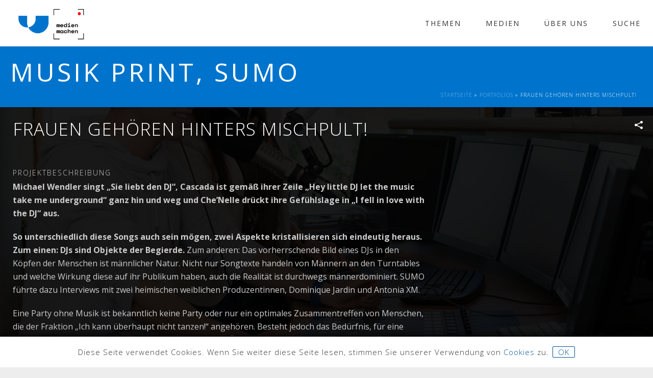

--- FILE ---
content_type: text/html; charset=UTF-8
request_url: https://medienmachen.at/praxislabor/musik/frauen-gehoeren-hinters-mischpult/
body_size: 21639
content:
<!DOCTYPE html>
<html lang="de-DE" >
<head>
		<meta charset="UTF-8" /><meta name="viewport" content="width=device-width, initial-scale=1.0, minimum-scale=1.0, maximum-scale=1.0, user-scalable=0" /><meta http-equiv="X-UA-Compatible" content="IE=edge,chrome=1" /><meta name="format-detection" content="telephone=no"><script type="text/javascript">var ajaxurl = "https://medienmachen.at/wp-admin/admin-ajax.php";</script><meta name='robots' content='index, follow, max-image-preview:large, max-snippet:-1, max-video-preview:-1' />

		<style id="critical-path-css" type="text/css">
			body,html{width:100%;height:100%;margin:0;padding:0}.page-preloader{top:0;left:0;z-index:999;position:fixed;height:100%;width:100%;text-align:center}.preloader-preview-area{animation-delay:-.2s;top:50%;-ms-transform:translateY(100%);transform:translateY(100%);margin-top:10px;max-height:calc(50% - 20px);opacity:1;width:100%;text-align:center;position:absolute}.preloader-logo{max-width:90%;top:50%;-ms-transform:translateY(-100%);transform:translateY(-100%);margin:-10px auto 0 auto;max-height:calc(50% - 20px);opacity:1;position:relative}.ball-pulse>div{width:15px;height:15px;border-radius:100%;margin:2px;animation-fill-mode:both;display:inline-block;animation:ball-pulse .75s infinite cubic-bezier(.2,.68,.18,1.08)}.ball-pulse>div:nth-child(1){animation-delay:-.36s}.ball-pulse>div:nth-child(2){animation-delay:-.24s}.ball-pulse>div:nth-child(3){animation-delay:-.12s}@keyframes ball-pulse{0%{transform:scale(1);opacity:1}45%{transform:scale(.1);opacity:.7}80%{transform:scale(1);opacity:1}}.ball-clip-rotate-pulse{position:relative;-ms-transform:translateY(-15px) translateX(-10px);transform:translateY(-15px) translateX(-10px);display:inline-block}.ball-clip-rotate-pulse>div{animation-fill-mode:both;position:absolute;top:0;left:0;border-radius:100%}.ball-clip-rotate-pulse>div:first-child{height:36px;width:36px;top:7px;left:-7px;animation:ball-clip-rotate-pulse-scale 1s 0s cubic-bezier(.09,.57,.49,.9) infinite}.ball-clip-rotate-pulse>div:last-child{position:absolute;width:50px;height:50px;left:-16px;top:-2px;background:0 0;border:2px solid;animation:ball-clip-rotate-pulse-rotate 1s 0s cubic-bezier(.09,.57,.49,.9) infinite;animation-duration:1s}@keyframes ball-clip-rotate-pulse-rotate{0%{transform:rotate(0) scale(1)}50%{transform:rotate(180deg) scale(.6)}100%{transform:rotate(360deg) scale(1)}}@keyframes ball-clip-rotate-pulse-scale{30%{transform:scale(.3)}100%{transform:scale(1)}}@keyframes square-spin{25%{transform:perspective(100px) rotateX(180deg) rotateY(0)}50%{transform:perspective(100px) rotateX(180deg) rotateY(180deg)}75%{transform:perspective(100px) rotateX(0) rotateY(180deg)}100%{transform:perspective(100px) rotateX(0) rotateY(0)}}.square-spin{display:inline-block}.square-spin>div{animation-fill-mode:both;width:50px;height:50px;animation:square-spin 3s 0s cubic-bezier(.09,.57,.49,.9) infinite}.cube-transition{position:relative;-ms-transform:translate(-25px,-25px);transform:translate(-25px,-25px);display:inline-block}.cube-transition>div{animation-fill-mode:both;width:15px;height:15px;position:absolute;top:-5px;left:-5px;animation:cube-transition 1.6s 0s infinite ease-in-out}.cube-transition>div:last-child{animation-delay:-.8s}@keyframes cube-transition{25%{transform:translateX(50px) scale(.5) rotate(-90deg)}50%{transform:translate(50px,50px) rotate(-180deg)}75%{transform:translateY(50px) scale(.5) rotate(-270deg)}100%{transform:rotate(-360deg)}}.ball-scale>div{border-radius:100%;margin:2px;animation-fill-mode:both;display:inline-block;height:60px;width:60px;animation:ball-scale 1s 0s ease-in-out infinite}@keyframes ball-scale{0%{transform:scale(0)}100%{transform:scale(1);opacity:0}}.line-scale>div{animation-fill-mode:both;display:inline-block;width:5px;height:50px;border-radius:2px;margin:2px}.line-scale>div:nth-child(1){animation:line-scale 1s -.5s infinite cubic-bezier(.2,.68,.18,1.08)}.line-scale>div:nth-child(2){animation:line-scale 1s -.4s infinite cubic-bezier(.2,.68,.18,1.08)}.line-scale>div:nth-child(3){animation:line-scale 1s -.3s infinite cubic-bezier(.2,.68,.18,1.08)}.line-scale>div:nth-child(4){animation:line-scale 1s -.2s infinite cubic-bezier(.2,.68,.18,1.08)}.line-scale>div:nth-child(5){animation:line-scale 1s -.1s infinite cubic-bezier(.2,.68,.18,1.08)}@keyframes line-scale{0%{transform:scaley(1)}50%{transform:scaley(.4)}100%{transform:scaley(1)}}.ball-scale-multiple{position:relative;-ms-transform:translateY(30px);transform:translateY(30px);display:inline-block}.ball-scale-multiple>div{border-radius:100%;animation-fill-mode:both;margin:2px;position:absolute;left:-30px;top:0;opacity:0;margin:0;width:50px;height:50px;animation:ball-scale-multiple 1s 0s linear infinite}.ball-scale-multiple>div:nth-child(2){animation-delay:-.2s}.ball-scale-multiple>div:nth-child(3){animation-delay:-.2s}@keyframes ball-scale-multiple{0%{transform:scale(0);opacity:0}5%{opacity:1}100%{transform:scale(1);opacity:0}}.ball-pulse-sync{display:inline-block}.ball-pulse-sync>div{width:15px;height:15px;border-radius:100%;margin:2px;animation-fill-mode:both;display:inline-block}.ball-pulse-sync>div:nth-child(1){animation:ball-pulse-sync .6s -.21s infinite ease-in-out}.ball-pulse-sync>div:nth-child(2){animation:ball-pulse-sync .6s -.14s infinite ease-in-out}.ball-pulse-sync>div:nth-child(3){animation:ball-pulse-sync .6s -70ms infinite ease-in-out}@keyframes ball-pulse-sync{33%{transform:translateY(10px)}66%{transform:translateY(-10px)}100%{transform:translateY(0)}}.transparent-circle{display:inline-block;border-top:.5em solid rgba(255,255,255,.2);border-right:.5em solid rgba(255,255,255,.2);border-bottom:.5em solid rgba(255,255,255,.2);border-left:.5em solid #fff;transform:translateZ(0);animation:transparent-circle 1.1s infinite linear;width:50px;height:50px;border-radius:50%}.transparent-circle:after{border-radius:50%;width:10em;height:10em}@keyframes transparent-circle{0%{transform:rotate(0)}100%{transform:rotate(360deg)}}.ball-spin-fade-loader{position:relative;top:-10px;left:-10px;display:inline-block}.ball-spin-fade-loader>div{width:15px;height:15px;border-radius:100%;margin:2px;animation-fill-mode:both;position:absolute;animation:ball-spin-fade-loader 1s infinite linear}.ball-spin-fade-loader>div:nth-child(1){top:25px;left:0;animation-delay:-.84s;-webkit-animation-delay:-.84s}.ball-spin-fade-loader>div:nth-child(2){top:17.05px;left:17.05px;animation-delay:-.72s;-webkit-animation-delay:-.72s}.ball-spin-fade-loader>div:nth-child(3){top:0;left:25px;animation-delay:-.6s;-webkit-animation-delay:-.6s}.ball-spin-fade-loader>div:nth-child(4){top:-17.05px;left:17.05px;animation-delay:-.48s;-webkit-animation-delay:-.48s}.ball-spin-fade-loader>div:nth-child(5){top:-25px;left:0;animation-delay:-.36s;-webkit-animation-delay:-.36s}.ball-spin-fade-loader>div:nth-child(6){top:-17.05px;left:-17.05px;animation-delay:-.24s;-webkit-animation-delay:-.24s}.ball-spin-fade-loader>div:nth-child(7){top:0;left:-25px;animation-delay:-.12s;-webkit-animation-delay:-.12s}.ball-spin-fade-loader>div:nth-child(8){top:17.05px;left:-17.05px;animation-delay:0s;-webkit-animation-delay:0s}@keyframes ball-spin-fade-loader{50%{opacity:.3;transform:scale(.4)}100%{opacity:1;transform:scale(1)}}		</style>

		
	<!-- This site is optimized with the Yoast SEO plugin v19.9 - https://yoast.com/wordpress/plugins/seo/ -->
	<title>FRAUEN GEHÖREN HINTERS MISCHPULT! | MEDIEN MACHEN - USTP</title>
	<link rel="canonical" href="https://medienmachen.at/praxislabor/musik/frauen-gehoeren-hinters-mischpult/" />
	<meta property="og:locale" content="de_DE" />
	<meta property="og:type" content="article" />
	<meta property="og:title" content="FRAUEN GEHÖREN HINTERS MISCHPULT! | MEDIEN MACHEN - USTP" />
	<meta property="og:description" content="Michael Wendler singt „Sie liebt den DJ“, Cascada ist gemäß ihrer Zeile „Hey little DJ let the music take me underground“ ganz hin und weg und Che’Nelle drückt ihre Gefühlslage in „I fell in love with the DJ“ aus.  So unterschiedlich diese Songs auch sein mögen, zwei Aspekte kristallisieren sich eindeutig heraus. Zum einen: DJs sind Objekte der Begierde." />
	<meta property="og:url" content="https://medienmachen.at/praxislabor/musik/frauen-gehoeren-hinters-mischpult/" />
	<meta property="og:site_name" content="MEDIEN MACHEN - USTP" />
	<meta property="article:modified_time" content="2022-11-10T13:05:11+00:00" />
	<meta property="og:image" content="https://medienmachen.at/inhalte/uploads/2022/01/plott-1-2048x609.jpeg" />
	<meta property="og:image:width" content="1200" />
	<meta property="og:image:height" content="357" />
	<meta property="og:image:type" content="image/jpeg" />
	<meta name="twitter:card" content="summary_large_image" />
	<script type="application/ld+json" class="yoast-schema-graph">{"@context":"https://schema.org","@graph":[{"@type":"WebPage","@id":"https://medienmachen.at/praxislabor/musik/frauen-gehoeren-hinters-mischpult/","url":"https://medienmachen.at/praxislabor/musik/frauen-gehoeren-hinters-mischpult/","name":"FRAUEN GEHÖREN HINTERS MISCHPULT! | MEDIEN MACHEN - USTP","isPartOf":{"@id":"https://medienmachen.at/#website"},"primaryImageOfPage":{"@id":"https://medienmachen.at/praxislabor/musik/frauen-gehoeren-hinters-mischpult/#primaryimage"},"image":{"@id":"https://medienmachen.at/praxislabor/musik/frauen-gehoeren-hinters-mischpult/#primaryimage"},"thumbnailUrl":"https://medienmachen.at/inhalte/uploads/2022/01/plott-1-2048x609.jpeg","datePublished":"2021-06-30T13:54:44+00:00","dateModified":"2022-11-10T13:05:11+00:00","breadcrumb":{"@id":"https://medienmachen.at/praxislabor/musik/frauen-gehoeren-hinters-mischpult/#breadcrumb"},"inLanguage":"de-DE","potentialAction":[{"@type":"ReadAction","target":["https://medienmachen.at/praxislabor/musik/frauen-gehoeren-hinters-mischpult/"]}]},{"@type":"ImageObject","inLanguage":"de-DE","@id":"https://medienmachen.at/praxislabor/musik/frauen-gehoeren-hinters-mischpult/#primaryimage","url":"https://medienmachen.at/inhalte/uploads/2022/01/plott-1-2048x609.jpeg","contentUrl":"https://medienmachen.at/inhalte/uploads/2022/01/plott-1-2048x609.jpeg","width":1200,"height":357},{"@type":"BreadcrumbList","@id":"https://medienmachen.at/praxislabor/musik/frauen-gehoeren-hinters-mischpult/#breadcrumb","itemListElement":[{"@type":"ListItem","position":1,"name":"Startseite","item":"https://medienmachen.at/"},{"@type":"ListItem","position":2,"name":"Portfolios","item":"https://medienmachen.at/praxislabor/"},{"@type":"ListItem","position":3,"name":"FRAUEN GEHÖREN HINTERS MISCHPULT!"}]},{"@type":"WebSite","@id":"https://medienmachen.at/#website","url":"https://medienmachen.at/","name":"MEDIEN MACHEN - USTP","description":"University of Applied Sciences St. Pölten","potentialAction":[{"@type":"SearchAction","target":{"@type":"EntryPoint","urlTemplate":"https://medienmachen.at/?s={search_term_string}"},"query-input":"required name=search_term_string"}],"inLanguage":"de-DE"}]}</script>
	<!-- / Yoast SEO plugin. -->


<link rel='dns-prefetch' href='//s.w.org' />
<link rel="alternate" type="application/rss+xml" title="MEDIEN MACHEN - USTP  &raquo; Feed" href="https://medienmachen.at/feed/" />
<link rel="alternate" type="application/rss+xml" title="MEDIEN MACHEN - USTP  &raquo; Kommentar-Feed" href="https://medienmachen.at/comments/feed/" />

<link rel="shortcut icon" href="https://medienmachen.at/inhalte/uploads/2022/04/microsoftteams-image.png"  />
<script type="text/javascript">window.abb = {};php = {};window.PHP = {};PHP.ajax = "https://medienmachen.at/wp-admin/admin-ajax.php";PHP.wp_p_id = "4418";var mk_header_parallax, mk_banner_parallax, mk_page_parallax, mk_footer_parallax, mk_body_parallax;var mk_images_dir = "https://medienmachen.at/inhalte/themes/jupiter/assets/images",mk_theme_js_path = "https://medienmachen.at/inhalte/themes/jupiter/assets/js",mk_theme_dir = "https://medienmachen.at/inhalte/themes/jupiter",mk_captcha_placeholder = "Enter Captcha",mk_captcha_invalid_txt = "Invalid. Try again.",mk_captcha_correct_txt = "Captcha correct.",mk_responsive_nav_width = 768,mk_vertical_header_back = "Back",mk_vertical_header_anim = "1",mk_check_rtl = true,mk_grid_width = 1400,mk_ajax_search_option = "disable",mk_preloader_bg_color = "#fff",mk_accent_color = "#005096",mk_go_to_top =  "true",mk_smooth_scroll =  "true",mk_preloader_bar_color = "#005096",mk_preloader_logo = "";var mk_header_parallax = false,mk_banner_parallax = false,mk_footer_parallax = false,mk_body_parallax = false,mk_no_more_posts = "No More Posts",mk_typekit_id   = "",mk_google_fonts = ["Open Sans:100italic,200italic,300italic,400italic,500italic,600italic,700italic,800italic,900italic,100,200,300,400,500,600,700,800,900:cyrillic"],mk_global_lazyload = true;</script><link rel='stylesheet' id='cookie-law-info-css'  href='https://medienmachen.at/inhalte/plugins/cookie-law-info/legacy/public/css/cookie-law-info-public.css?ver=3.0.4' type='text/css' media='all' />
<link rel='stylesheet' id='cookie-law-info-gdpr-css'  href='https://medienmachen.at/inhalte/plugins/cookie-law-info/legacy/public/css/cookie-law-info-gdpr.css?ver=3.0.4' type='text/css' media='all' />
<link rel='stylesheet' id='theme-styles-css'  href='https://medienmachen.at/inhalte/themes/jupiter/assets/stylesheet/min/full-styles.6.10.0.css?ver=1643633076' type='text/css' media='all' />
<style id='theme-styles-inline-css' type='text/css'>

			#wpadminbar {
				-webkit-backface-visibility: hidden;
				backface-visibility: hidden;
				-webkit-perspective: 1000;
				-ms-perspective: 1000;
				perspective: 1000;
				-webkit-transform: translateZ(0px);
				-ms-transform: translateZ(0px);
				transform: translateZ(0px);
			}
			@media screen and (max-width: 600px) {
				#wpadminbar {
					position: fixed !important;
				}
			}
		
body { background-color:#ededed;background-repeat:repeat;background-position:center center; } .hb-custom-header #mk-page-introduce, .mk-header { background-color:#0074cc;background-size:cover;-webkit-background-size:cover;-moz-background-size:cover; } .hb-custom-header > div, .mk-header-bg { background-color:#fff; } .mk-classic-nav-bg { background-color:#fff; } .master-holder-bg { background-color:#ffffff; } #mk-footer { background-color:#ffffff; } #mk-boxed-layout { -webkit-box-shadow:0 0 px rgba(0, 0, 0, ); -moz-box-shadow:0 0 px rgba(0, 0, 0, ); box-shadow:0 0 px rgba(0, 0, 0, ); } .mk-news-tab .mk-tabs-tabs .is-active a, .mk-fancy-title.pattern-style span, .mk-fancy-title.pattern-style.color-gradient span:after, .page-bg-color { background-color:#ffffff; } .page-title { font-size:50px; color:#ffffff; text-transform:uppercase; font-weight:400; letter-spacing:5px; } .page-subtitle { font-size:14px; line-height:100%; color:#ffffff; font-size:14px; text-transform:none; } .header-style-1 .mk-header-padding-wrapper, .header-style-2 .mk-header-padding-wrapper, .header-style-3 .mk-header-padding-wrapper { padding-top:91px; } .mk-process-steps[max-width~="950px"] ul::before { display:none !important; } .mk-process-steps[max-width~="950px"] li { margin-bottom:30px !important; width:100% !important; text-align:center; } .mk-event-countdown-ul[max-width~="750px"] li { width:90%; display:block; margin:0 auto 15px; } body { font-family:Open Sans } @font-face { font-family:'star'; src:url('https://medienmachen.at/inhalte/themes/jupiter/assets/stylesheet/fonts/star/font.eot'); src:url('https://medienmachen.at/inhalte/themes/jupiter/assets/stylesheet/fonts/star/font.eot?#iefix') format('embedded-opentype'), url('https://medienmachen.at/inhalte/themes/jupiter/assets/stylesheet/fonts/star/font.woff') format('woff'), url('https://medienmachen.at/inhalte/themes/jupiter/assets/stylesheet/fonts/star/font.ttf') format('truetype'), url('https://medienmachen.at/inhalte/themes/jupiter/assets/stylesheet/fonts/star/font.svg#star') format('svg'); font-weight:normal; font-style:normal; } @font-face { font-family:'WooCommerce'; src:url('https://medienmachen.at/inhalte/themes/jupiter/assets/stylesheet/fonts/woocommerce/font.eot'); src:url('https://medienmachen.at/inhalte/themes/jupiter/assets/stylesheet/fonts/woocommerce/font.eot?#iefix') format('embedded-opentype'), url('https://medienmachen.at/inhalte/themes/jupiter/assets/stylesheet/fonts/woocommerce/font.woff') format('woff'), url('https://medienmachen.at/inhalte/themes/jupiter/assets/stylesheet/fonts/woocommerce/font.ttf') format('truetype'), url('https://medienmachen.at/inhalte/themes/jupiter/assets/stylesheet/fonts/woocommerce/font.svg#WooCommerce') format('svg'); font-weight:normal; font-style:normal; }.archive.author .mk-blog-container { display:none !Important; } .single-portfolio .vc_row.mehrcontent { margin:0 auto !IMPORTANT; } .single-portfolio #theme-page .theme-page-wrapper{margin:0px !Important;} .single-portfolio #theme-page .theme-page-wrapper .theme-content { padding-top:0px !Important; padding-bottom:0px !Important; } #das_team h3 { font-size:1.5em; padding-bottom:20px; text-transform:uppercase; letter-spacing:2px; padding-top:20px; } .der_jahrgang h4 { color:#fff !important; padding:20px; text-align:center !important; letter-spacing:1px !important; font-weight:bold !important; text-transform:none !Important; -webkit-transition:all 1s ease-in-out; -moz-transition:all 1s ease-in-out; -o-transition:all 1s ease-in-out; transition:all 1s ease-in-out; } .der_jahrgang{ background:#005096 !important; height:auto; position:relative; display:block; clear:both; -webkit-transition:all 1s ease-in-out !important; -moz-transition:all 1s ease-in-out !important; -o-transition:all 1s ease-in-out !important; transition:all 1s ease-in-out !important; } .home .der_jahrgang, .portfolio-categories .featured{ display:none !important; } #theme-page .archive.author .theme-page-wrapper.default-layout{display:none !Important;} article.mk-portfolio-item { display:inline-block !important; //width:33.3% !important; position:relative !important; top:unset !important; left:unset !important; } .single-portfolio .mk-main-wrapper-holder { // display:none; } .max700{max-width:700px !important;} .max800{max-width:800px !important;} .max600{max-width:600px !important;} .zen {margin-left:auto !important;margin-right:auto !important;} .coyprightcontainer { display:block; width:100%; height:100%; background:rgba(25,103,158,0.9); color:#fff; position:absolute; text-align:center; top:0px; opacity:0; z-index:99; cursor:pointer; -webkit-transition:all 1s ease-out; -moz-transition:all 1s ease-out; -o-transition:all 1s ease-out; transition:all 1s ease-out; } .coyprightcontainer:hover{opacity:1; -webkit-transition:all 0.2s ease-out; -moz-transition:all 0.2s ease-out; -o-transition:all 0.2s ease-out; transition:all 0.2s ease-out;} .coypright { position:relative; float:left; top:50%; left:50%; transform:translate(-50%, -50%); font-size:11px; line-height:14px; padding:5px; } .single-portfolio .vc_row { margin:0px !important; } #theme-page .theme-page-wrapper.default-layout .theme-content, .mitgliederinfo .mtnr{display:none !Important;} .studentenfoto { width:150px !important; height:150px !important; float:right; border-radius:100% !important; border:2px solid #eee !important; margin-bottom:-150px !important; margin-top:-20px; margin-left:15px !important; margin-right:15px !important; } .spezialsierungsmodule p, .praxislabor p, .ehrenamtliches p { margin-bottom:5px; } @media handheld, only screen and (max-width:768px) { .vc_col-lg-1, .vc_col-lg-10, .vc_col-lg-11, .vc_col-lg-12, .vc_col-lg-2, .vc_col-lg-3, .vc_col-lg-4, .vc_col-lg-5, .vc_col-lg-6, .vc_col-lg-7, .vc_col-lg-8, .vc_col-lg-9, .vc_col-md-1, .vc_col-md-10, .vc_col-md-11, .vc_col-md-12, .vc_col-md-2, .vc_col-md-3, .vc_col-md-4, .vc_col-md-5, .vc_col-md-6, .vc_col-md-7, .vc_col-md-8, .vc_col-md-9, .vc_col-sm-1, .vc_col-sm-10, .vc_col-sm-11, .vc_col-sm-12, .vc_col-sm-2, .vc_col-sm-3, .vc_col-sm-4, .vc_col-sm-5, .vc_col-sm-6, .vc_col-sm-7, .vc_col-sm-8, .vc_col-sm-9, .vc_col-xs-1, .vc_col-xs-10, .vc_col-xs-11, .vc_col-xs-12, .vc_col-xs-2, .vc_col-xs-3, .vc_col-xs-4, .vc_col-xs-5, .vc_col-xs-6, .vc_col-xs-7, .vc_col-xs-8, .vc_col-xs-9 { padding-left:5px !important; padding-right:5px!important; } .studentenfoto { float:none !important; display:block; margin-bottom:20px !important; margin-top:10px !important; } } @media handheld, only screen and (max-width:620px) { #mk-theme-container .portfolio-meta-wrapper { height:auto !Important;} .vc_col-lg-1, .vc_col-lg-10, .vc_col-lg-11, .vc_col-lg-12, .vc_col-lg-2, .vc_col-lg-3, .vc_col-lg-4, .vc_col-lg-5, .vc_col-lg-6, .vc_col-lg-7, .vc_col-lg-8, .vc_col-lg-9, .vc_col-md-1, .vc_col-md-10, .vc_col-md-11, .vc_col-md-12, .vc_col-md-2, .vc_col-md-3, .vc_col-md-4, .vc_col-md-5, .vc_col-md-6, .vc_col-md-7, .vc_col-md-8, .vc_col-md-9, .vc_col-sm-1, .vc_col-sm-10, .vc_col-sm-11, .vc_col-sm-12, .vc_col-sm-2, .vc_col-sm-3, .vc_col-sm-4, .vc_col-sm-5, .vc_col-sm-6, .vc_col-sm-7, .vc_col-sm-8, .vc_col-sm-9, .vc_col-xs-1, .vc_col-xs-10, .vc_col-xs-11, .vc_col-xs-12, .vc_col-xs-2, .vc_col-xs-3, .vc_col-xs-4, .vc_col-xs-5, .vc_col-xs-6, .vc_col-xs-7, .vc_col-xs-8, .vc_col-xs-9 { padding-left:5px !important; padding-right:5px!important; } }
</style>
<link rel='stylesheet' id='mkhb-render-css'  href='https://medienmachen.at/inhalte/themes/jupiter/header-builder/includes/assets/css/mkhb-render.css?ver=6.10.0' type='text/css' media='all' />
<link rel='stylesheet' id='mkhb-row-css'  href='https://medienmachen.at/inhalte/themes/jupiter/header-builder/includes/assets/css/mkhb-row.css?ver=6.10.0' type='text/css' media='all' />
<link rel='stylesheet' id='mkhb-column-css'  href='https://medienmachen.at/inhalte/themes/jupiter/header-builder/includes/assets/css/mkhb-column.css?ver=6.10.0' type='text/css' media='all' />
<link rel='stylesheet' id='wpdreams-asl-basic-css'  href='https://medienmachen.at/inhalte/plugins/ajax-search-lite/css/style.basic.css?ver=4.10.3' type='text/css' media='all' />
<link rel='stylesheet' id='wpdreams-ajaxsearchlite-css'  href='https://medienmachen.at/inhalte/plugins/ajax-search-lite/css/style-underline.css?ver=4.10.3' type='text/css' media='all' />
<link rel='stylesheet' id='theme-options-css'  href='https://medienmachen.at/inhalte/uploads/mk_assets/theme-options-production-1762779159.css?ver=1762779157' type='text/css' media='all' />
<link rel='stylesheet' id='jupiter-donut-shortcodes-css'  href='https://medienmachen.at/inhalte/plugins/jupiter-donut/assets/css/shortcodes-styles.min.css?ver=1.4.0' type='text/css' media='all' />
<link rel='stylesheet' id='mk-style-css'  href='https://medienmachen.at/inhalte/themes/jupiter-child/style.css?ver=5.9' type='text/css' media='all' />
<script type='text/javascript' data-noptimize='' data-no-minify='' src='https://medienmachen.at/inhalte/themes/jupiter/assets/js/plugins/wp-enqueue/min/webfontloader.js?ver=5.9' id='mk-webfontloader-js'></script>
<script type='text/javascript' id='mk-webfontloader-js-after'>

WebFontConfig = {
	timeout: 2000
}

if ( mk_typekit_id.length > 0 ) {
	WebFontConfig.typekit = {
		id: mk_typekit_id
	}
}

if ( mk_google_fonts.length > 0 ) {
	WebFontConfig.google = {
		families:  mk_google_fonts
	}
}

if ( (mk_google_fonts.length > 0 || mk_typekit_id.length > 0) && navigator.userAgent.indexOf("Speed Insights") == -1) {
	WebFont.load( WebFontConfig );
}
		
</script>
<script type='text/javascript' src='https://medienmachen.at/wp-includes/js/jquery/jquery.min.js?ver=3.6.0' id='jquery-core-js'></script>
<script type='text/javascript' src='https://medienmachen.at/wp-includes/js/jquery/jquery-migrate.min.js?ver=3.3.2' id='jquery-migrate-js'></script>
<script type='text/javascript' id='cookie-law-info-js-extra'>
/* <![CDATA[ */
var Cli_Data = {"nn_cookie_ids":[],"cookielist":[],"non_necessary_cookies":[],"ccpaEnabled":"","ccpaRegionBased":"","ccpaBarEnabled":"","strictlyEnabled":["necessary","obligatoire"],"ccpaType":"gdpr","js_blocking":"","custom_integration":"","triggerDomRefresh":"","secure_cookies":""};
var cli_cookiebar_settings = {"animate_speed_hide":"500","animate_speed_show":"500","background":"#fff","border":"#333333","border_on":"","button_1_button_colour":"#000","button_1_button_hover":"#000000","button_1_link_colour":"#fff","button_1_as_button":"","button_1_new_win":"","button_2_button_colour":"#ffffff","button_2_button_hover":"#cccccc","button_2_link_colour":"#005096","button_2_as_button":"","button_2_hidebar":"","button_3_button_colour":"#dedfe0","button_3_button_hover":"#b2b2b3","button_3_link_colour":"#333333","button_3_as_button":"1","button_3_new_win":"","button_4_button_colour":"#dedfe0","button_4_button_hover":"#b2b2b3","button_4_link_colour":"#333333","button_4_as_button":"1","button_7_button_colour":"#61a229","button_7_button_hover":"#4e8221","button_7_link_colour":"#fff","button_7_as_button":"1","button_7_new_win":"","font_family":"inherit","header_fix":"","notify_animate_hide":"","notify_animate_show":"","notify_div_id":"#cookie-law-info-bar","notify_position_horizontal":"right","notify_position_vertical":"bottom","scroll_close":"","scroll_close_reload":"","accept_close_reload":"","reject_close_reload":"","showagain_tab":"","showagain_background":"#fff","showagain_border":"#000","showagain_div_id":"#cookie-law-info-again","showagain_x_position":"100px","text":"#333333","show_once_yn":"","show_once":"10000","logging_on":"","as_popup":"","popup_overlay":"1","bar_heading_text":"","cookie_bar_as":"banner","popup_showagain_position":"bottom-right","widget_position":"left"};
var log_object = {"ajax_url":"https:\/\/medienmachen.at\/wp-admin\/admin-ajax.php"};
/* ]]> */
</script>
<script type='text/javascript' src='https://medienmachen.at/inhalte/plugins/cookie-law-info/legacy/public/js/cookie-law-info-public.js?ver=3.0.4' id='cookie-law-info-js'></script>
<script type='text/javascript' src='https://medienmachen.at/inhalte/themes/jupiter/my.js?ver=5.9' id='myscript-js'></script>
<link rel="https://api.w.org/" href="https://medienmachen.at/wp-json/" /><link rel="EditURI" type="application/rsd+xml" title="RSD" href="https://medienmachen.at/xmlrpc.php?rsd" />
<link rel="wlwmanifest" type="application/wlwmanifest+xml" href="https://medienmachen.at/wp-includes/wlwmanifest.xml" /> 
<meta name="generator" content="WordPress 5.9" />
<link rel='shortlink' href='https://medienmachen.at/?p=4418' />
<link rel="alternate" type="application/json+oembed" href="https://medienmachen.at/wp-json/oembed/1.0/embed?url=https%3A%2F%2Fmedienmachen.at%2Fpraxislabor%2Fmusik%2Ffrauen-gehoeren-hinters-mischpult%2F" />
<link rel="alternate" type="text/xml+oembed" href="https://medienmachen.at/wp-json/oembed/1.0/embed?url=https%3A%2F%2Fmedienmachen.at%2Fpraxislabor%2Fmusik%2Ffrauen-gehoeren-hinters-mischpult%2F&#038;format=xml" />
<meta itemprop="author" content="Larissa Eichler" /><meta itemprop="datePublished" content="30. Juni 2021" /><meta itemprop="dateModified" content="10. November 2022" /><meta itemprop="publisher" content="MEDIEN MACHEN - USTP " /><!-- Analytics by WP Statistics v13.2.7 - https://wp-statistics.com/ -->
<script> var isTest = false; </script>				<link rel="preconnect" href="https://fonts.gstatic.com" crossorigin />
				<link rel="preload" as="style" href="//fonts.googleapis.com/css?family=Open+Sans&display=swap" />
				<link rel="stylesheet" href="//fonts.googleapis.com/css?family=Open+Sans&display=swap" media="all" />
				<style type="text/css">.recentcomments a{display:inline !important;padding:0 !important;margin:0 !important;}</style><meta name="generator" content="Powered by WPBakery Page Builder - drag and drop page builder for WordPress."/>
                <style>
                    
					div[id*='ajaxsearchlitesettings'].searchsettings .asl_option_inner label {
						font-size: 0px !important;
						color: rgba(0, 0, 0, 0);
					}
					div[id*='ajaxsearchlitesettings'].searchsettings .asl_option_inner label:after {
						font-size: 11px !important;
						position: absolute;
						top: 0;
						left: 0;
						z-index: 1;
					}
					.asl_w_container {
						width: 100%;
						margin: 0px 0px 0px 0px;
						min-width: 200px;
					}
					div[id*='ajaxsearchlite'].asl_m {
						width: 100%;
					}
					div[id*='ajaxsearchliteres'].wpdreams_asl_results div.resdrg span.highlighted {
						font-weight: bold;
						color: rgba(217, 49, 43, 1);
						background-color: rgba(238, 238, 238, 1);
					}
					div[id*='ajaxsearchliteres'].wpdreams_asl_results .results div.asl_image {
						width: 70px;
						height: 70px;
						background-size: cover;
						background-repeat: no-repeat;
					}
					div.asl_r .results {
						max-height: none;
					}
				
						div.asl_r.asl_w.vertical .results .item::after {
							display: block;
							position: absolute;
							bottom: 0;
							content: '';
							height: 1px;
							width: 100%;
							background: #D8D8D8;
						}
						div.asl_r.asl_w.vertical .results .item.asl_last_item::after {
							display: none;
						}
					                </style>
                <meta name="generator" content="medienmachen.at " /><noscript><style> .wpb_animate_when_almost_visible { opacity: 1; }</style></noscript>	</head>

<body data-rsssl=1 class="portfolio-template-default single single-portfolio postid-4418 mk-boxed-enabled wpb-js-composer js-comp-ver-6.7.0 vc_responsive" itemscope="itemscope" itemtype="https://schema.org/WebPage"  data-adminbar="">
	
	<!-- Target for scroll anchors to achieve native browser bahaviour + possible enhancements like smooth scrolling -->
	<div id="top-of-page"></div>

		<div id="mk-boxed-layout">

			<div id="mk-theme-container" >

				 
    <header data-height='90'
                data-sticky-height='55'
                data-responsive-height='90'
                data-transparent-skin=''
                data-header-style='1'
                data-sticky-style='fixed'
                data-sticky-offset='header' id="mk-header-1" class="mk-header header-style-1 header-align-left  toolbar-false menu-hover-3 sticky-style-fixed mk-background-stretch boxed-header " role="banner" itemscope="itemscope" itemtype="https://schema.org/WPHeader" >
                    <div class="mk-header-holder">
                                                <div class="mk-header-inner add-header-height">

                    <div class="mk-header-bg "></div>

                    
                                                <div class="mk-grid header-grid">
                    
                            <div class="mk-header-nav-container one-row-style menu-hover-style-3" role="navigation" itemscope="itemscope" itemtype="https://schema.org/SiteNavigationElement" >
                                <nav class="mk-main-navigation js-main-nav"><ul id="menu-main" class="main-navigation-ul"><li id="menu-item-4584" class="menu-item menu-item-type-post_type menu-item-object-page menu-item-has-children no-mega-menu"><a class="menu-item-link js-smooth-scroll"  href="https://medienmachen.at/themen/">Themen</a>
<ul style="" class="sub-menu ">
	<li id="menu-item-4590" class="menu-item menu-item-type-custom menu-item-object-custom"><a class="menu-item-link js-smooth-scroll"  href="https://medienmachen.at/praxislabor-kategorie/games/">Games</a></li>
	<li id="menu-item-4591" class="menu-item menu-item-type-custom menu-item-object-custom"><a class="menu-item-link js-smooth-scroll"  href="https://medienmachen.at/praxislabor-kategorie/international/">International</a></li>
	<li id="menu-item-4593" class="menu-item menu-item-type-custom menu-item-object-custom"><a class="menu-item-link js-smooth-scroll"  href="https://medienmachen.at/praxislabor-kategorie/kultur/">Kultur</a></li>
	<li id="menu-item-4594" class="menu-item menu-item-type-custom menu-item-object-custom"><a class="menu-item-link js-smooth-scroll"  href="https://medienmachen.at/praxislabor-kategorie/lifestyle/">Lifestyle</a></li>
	<li id="menu-item-4596" class="menu-item menu-item-type-custom menu-item-object-custom"><a class="menu-item-link js-smooth-scroll"  href="https://medienmachen.at/praxislabor-kategorie/sport/">Sport</a></li>
	<li id="menu-item-4592" class="menu-item menu-item-type-custom menu-item-object-custom"><a class="menu-item-link js-smooth-scroll"  href="https://medienmachen.at/praxislabor-kategorie/wirtschaft/">Wirtschaft</a></li>
	<li id="menu-item-5135" class="menu-item menu-item-type-custom menu-item-object-custom"><a class="menu-item-link js-smooth-scroll"  href="https://medienmachen.at/praxislabor-kategorie/gesellschaft/">Gesellschaft</a></li>
	<li id="menu-item-5136" class="menu-item menu-item-type-custom menu-item-object-custom"><a class="menu-item-link js-smooth-scroll"  href="https://medienmachen.at/praxislabor-kategorie/politik/">Politik</a></li>
	<li id="menu-item-5137" class="menu-item menu-item-type-custom menu-item-object-custom"><a class="menu-item-link js-smooth-scroll"  href="https://medienmachen.at/praxislabor-kategorie/werbung/">Werbung</a></li>
</ul>
</li>
<li id="menu-item-4585" class="menu-item menu-item-type-post_type menu-item-object-page menu-item-has-children no-mega-menu"><a class="menu-item-link js-smooth-scroll"  href="https://medienmachen.at/medien/">Medien</a>
<ul style="" class="sub-menu ">
	<li id="menu-item-1357" class="menu-item menu-item-type-post_type menu-item-object-page"><a class="menu-item-link js-smooth-scroll"  href="https://medienmachen.at/fh-st-poelten_studiengang-medienmanagement/praxislabor-bewegtbild/">Bewegtbild</a></li>
	<li id="menu-item-202" class="menu-item menu-item-type-post_type menu-item-object-page menu-item-has-children"><a class="menu-item-link js-smooth-scroll"  href="https://medienmachen.at/fh-st-poelten_studiengang-medienmanagement/praxislabor-online/">Online</a><i class="menu-sub-level-arrow"><svg  class="mk-svg-icon" data-name="mk-icon-angle-right" data-cacheid="icon-696de089edb18" style=" height:16px; width: 5.7142857142857px; "  xmlns="http://www.w3.org/2000/svg" viewBox="0 0 640 1792"><path d="M595 960q0 13-10 23l-466 466q-10 10-23 10t-23-10l-50-50q-10-10-10-23t10-23l393-393-393-393q-10-10-10-23t10-23l50-50q10-10 23-10t23 10l466 466q10 10 10 23z"/></svg></i>
	<ul style="" class="sub-menu ">
		<li id="menu-item-4607" class="menu-item menu-item-type-custom menu-item-object-custom"><a class="menu-item-link js-smooth-scroll"  href="https://medienmachen.at/praxislabor-kategorie/artikel/">Artikel</a></li>
		<li id="menu-item-4608" class="menu-item menu-item-type-custom menu-item-object-custom"><a class="menu-item-link js-smooth-scroll"  href="https://medienmachen.at/praxislabor-kategorie/blog/">Blog</a></li>
	</ul>
</li>
	<li id="menu-item-203" class="menu-item menu-item-type-post_type menu-item-object-page menu-item-has-children"><a class="menu-item-link js-smooth-scroll"  href="https://medienmachen.at/fh-st-poelten_studiengang-medienmanagement/praxislabor-print/">Print</a><i class="menu-sub-level-arrow"><svg  class="mk-svg-icon" data-name="mk-icon-angle-right" data-cacheid="icon-696de089edbfe" style=" height:16px; width: 5.7142857142857px; "  xmlns="http://www.w3.org/2000/svg" viewBox="0 0 640 1792"><path d="M595 960q0 13-10 23l-466 466q-10 10-23 10t-23-10l-50-50q-10-10-10-23t10-23l393-393-393-393q-10-10-10-23t10-23l50-50q10-10 23-10t23 10l466 466q10 10 10 23z"/></svg></i>
	<ul style="" class="sub-menu ">
		<li id="menu-item-4609" class="menu-item menu-item-type-custom menu-item-object-custom"><a class="menu-item-link js-smooth-scroll"  href="https://medienmachen.at/praxislabor-kategorie/specialissue/">Special Issue</a></li>
		<li id="menu-item-4610" class="menu-item menu-item-type-custom menu-item-object-custom"><a class="menu-item-link js-smooth-scroll"  href="https://medienmachen.at/praxislabor-kategorie/sumo/">Sumo</a></li>
	</ul>
</li>
	<li id="menu-item-204" class="menu-item menu-item-type-post_type menu-item-object-page menu-item-has-children"><a class="menu-item-link js-smooth-scroll"  href="https://medienmachen.at/fh-st-poelten_studiengang-medienmanagement/radio/">Radio</a><i class="menu-sub-level-arrow"><svg  class="mk-svg-icon" data-name="mk-icon-angle-right" data-cacheid="icon-696de089edcaf" style=" height:16px; width: 5.7142857142857px; "  xmlns="http://www.w3.org/2000/svg" viewBox="0 0 640 1792"><path d="M595 960q0 13-10 23l-466 466q-10 10-23 10t-23-10l-50-50q-10-10-10-23t10-23l393-393-393-393q-10-10-10-23t10-23l50-50q10-10 23-10t23 10l466 466q10 10 10 23z"/></svg></i>
	<ul style="" class="sub-menu ">
		<li id="menu-item-4611" class="menu-item menu-item-type-custom menu-item-object-custom"><a class="menu-item-link js-smooth-scroll"  href="https://medienmachen.at/praxislabor-kategorie/campusradio/">Campusradio</a></li>
		<li id="menu-item-4612" class="menu-item menu-item-type-custom menu-item-object-custom"><a class="menu-item-link js-smooth-scroll"  href="https://medienmachen.at/praxislabor-kategorie/podcasts/">Podcasts</a></li>
	</ul>
</li>
</ul>
</li>
<li id="menu-item-538" class="menu-item menu-item-type-post_type menu-item-object-page no-mega-menu"><a class="menu-item-link js-smooth-scroll"  href="https://medienmachen.at/ueber-uns/">Über Uns</a></li>
<li id="menu-item-4668" class="menu-item menu-item-type-post_type menu-item-object-page no-mega-menu"><a class="menu-item-link js-smooth-scroll"  href="https://medienmachen.at/suche/">Suche</a></li>
</ul></nav>                            </div>
                            
<div class="mk-nav-responsive-link">
    <div class="mk-css-icon-menu">
        <div class="mk-css-icon-menu-line-1"></div>
        <div class="mk-css-icon-menu-line-2"></div>
        <div class="mk-css-icon-menu-line-3"></div>
    </div>
</div>	<div class=" header-logo fit-logo-img add-header-height  ">
		<a href="https://medienmachen.at/" title="MEDIEN MACHEN &#8211; USTP ">

			<img class="mk-desktop-logo dark-logo "
				title="University of Applied Sciences St. Pölten"
				alt="University of Applied Sciences St. Pölten"
				src="https://medienmachen.at/inhalte/uploads/2025/11/medienmachen-logo.png" />

			
			
					</a>
	</div>

                                            </div>
                    
                    <div class="mk-header-right">
                                            </div>

                </div>
                
<div class="mk-responsive-wrap">

	<nav class="menu-main-container"><ul id="menu-main-1" class="mk-responsive-nav"><li id="responsive-menu-item-4584" class="menu-item menu-item-type-post_type menu-item-object-page menu-item-has-children"><a class="menu-item-link js-smooth-scroll"  href="https://medienmachen.at/themen/">Themen</a><span class="mk-nav-arrow mk-nav-sub-closed"><svg  class="mk-svg-icon" data-name="mk-moon-arrow-down" data-cacheid="icon-696de089ee62a" style=" height:16px; width: 16px; "  xmlns="http://www.w3.org/2000/svg" viewBox="0 0 512 512"><path d="M512 192l-96-96-160 160-160-160-96 96 256 255.999z"/></svg></span>
<ul class="sub-menu ">
	<li id="responsive-menu-item-4590" class="menu-item menu-item-type-custom menu-item-object-custom"><a class="menu-item-link js-smooth-scroll"  href="https://medienmachen.at/praxislabor-kategorie/games/">Games</a></li>
	<li id="responsive-menu-item-4591" class="menu-item menu-item-type-custom menu-item-object-custom"><a class="menu-item-link js-smooth-scroll"  href="https://medienmachen.at/praxislabor-kategorie/international/">International</a></li>
	<li id="responsive-menu-item-4593" class="menu-item menu-item-type-custom menu-item-object-custom"><a class="menu-item-link js-smooth-scroll"  href="https://medienmachen.at/praxislabor-kategorie/kultur/">Kultur</a></li>
	<li id="responsive-menu-item-4594" class="menu-item menu-item-type-custom menu-item-object-custom"><a class="menu-item-link js-smooth-scroll"  href="https://medienmachen.at/praxislabor-kategorie/lifestyle/">Lifestyle</a></li>
	<li id="responsive-menu-item-4596" class="menu-item menu-item-type-custom menu-item-object-custom"><a class="menu-item-link js-smooth-scroll"  href="https://medienmachen.at/praxislabor-kategorie/sport/">Sport</a></li>
	<li id="responsive-menu-item-4592" class="menu-item menu-item-type-custom menu-item-object-custom"><a class="menu-item-link js-smooth-scroll"  href="https://medienmachen.at/praxislabor-kategorie/wirtschaft/">Wirtschaft</a></li>
	<li id="responsive-menu-item-5135" class="menu-item menu-item-type-custom menu-item-object-custom"><a class="menu-item-link js-smooth-scroll"  href="https://medienmachen.at/praxislabor-kategorie/gesellschaft/">Gesellschaft</a></li>
	<li id="responsive-menu-item-5136" class="menu-item menu-item-type-custom menu-item-object-custom"><a class="menu-item-link js-smooth-scroll"  href="https://medienmachen.at/praxislabor-kategorie/politik/">Politik</a></li>
	<li id="responsive-menu-item-5137" class="menu-item menu-item-type-custom menu-item-object-custom"><a class="menu-item-link js-smooth-scroll"  href="https://medienmachen.at/praxislabor-kategorie/werbung/">Werbung</a></li>
</ul>
</li>
<li id="responsive-menu-item-4585" class="menu-item menu-item-type-post_type menu-item-object-page menu-item-has-children"><a class="menu-item-link js-smooth-scroll"  href="https://medienmachen.at/medien/">Medien</a><span class="mk-nav-arrow mk-nav-sub-closed"><svg  class="mk-svg-icon" data-name="mk-moon-arrow-down" data-cacheid="icon-696de089ee886" style=" height:16px; width: 16px; "  xmlns="http://www.w3.org/2000/svg" viewBox="0 0 512 512"><path d="M512 192l-96-96-160 160-160-160-96 96 256 255.999z"/></svg></span>
<ul class="sub-menu ">
	<li id="responsive-menu-item-1357" class="menu-item menu-item-type-post_type menu-item-object-page"><a class="menu-item-link js-smooth-scroll"  href="https://medienmachen.at/fh-st-poelten_studiengang-medienmanagement/praxislabor-bewegtbild/">Bewegtbild</a></li>
	<li id="responsive-menu-item-202" class="menu-item menu-item-type-post_type menu-item-object-page menu-item-has-children"><a class="menu-item-link js-smooth-scroll"  href="https://medienmachen.at/fh-st-poelten_studiengang-medienmanagement/praxislabor-online/">Online</a><span class="mk-nav-arrow mk-nav-sub-closed"><svg  class="mk-svg-icon" data-name="mk-moon-arrow-down" data-cacheid="icon-696de089ee9c5" style=" height:16px; width: 16px; "  xmlns="http://www.w3.org/2000/svg" viewBox="0 0 512 512"><path d="M512 192l-96-96-160 160-160-160-96 96 256 255.999z"/></svg></span>
	<ul class="sub-menu ">
		<li id="responsive-menu-item-4607" class="menu-item menu-item-type-custom menu-item-object-custom"><a class="menu-item-link js-smooth-scroll"  href="https://medienmachen.at/praxislabor-kategorie/artikel/">Artikel</a></li>
		<li id="responsive-menu-item-4608" class="menu-item menu-item-type-custom menu-item-object-custom"><a class="menu-item-link js-smooth-scroll"  href="https://medienmachen.at/praxislabor-kategorie/blog/">Blog</a></li>
	</ul>
</li>
	<li id="responsive-menu-item-203" class="menu-item menu-item-type-post_type menu-item-object-page menu-item-has-children"><a class="menu-item-link js-smooth-scroll"  href="https://medienmachen.at/fh-st-poelten_studiengang-medienmanagement/praxislabor-print/">Print</a><span class="mk-nav-arrow mk-nav-sub-closed"><svg  class="mk-svg-icon" data-name="mk-moon-arrow-down" data-cacheid="icon-696de089eeb01" style=" height:16px; width: 16px; "  xmlns="http://www.w3.org/2000/svg" viewBox="0 0 512 512"><path d="M512 192l-96-96-160 160-160-160-96 96 256 255.999z"/></svg></span>
	<ul class="sub-menu ">
		<li id="responsive-menu-item-4609" class="menu-item menu-item-type-custom menu-item-object-custom"><a class="menu-item-link js-smooth-scroll"  href="https://medienmachen.at/praxislabor-kategorie/specialissue/">Special Issue</a></li>
		<li id="responsive-menu-item-4610" class="menu-item menu-item-type-custom menu-item-object-custom"><a class="menu-item-link js-smooth-scroll"  href="https://medienmachen.at/praxislabor-kategorie/sumo/">Sumo</a></li>
	</ul>
</li>
	<li id="responsive-menu-item-204" class="menu-item menu-item-type-post_type menu-item-object-page menu-item-has-children"><a class="menu-item-link js-smooth-scroll"  href="https://medienmachen.at/fh-st-poelten_studiengang-medienmanagement/radio/">Radio</a><span class="mk-nav-arrow mk-nav-sub-closed"><svg  class="mk-svg-icon" data-name="mk-moon-arrow-down" data-cacheid="icon-696de089eec37" style=" height:16px; width: 16px; "  xmlns="http://www.w3.org/2000/svg" viewBox="0 0 512 512"><path d="M512 192l-96-96-160 160-160-160-96 96 256 255.999z"/></svg></span>
	<ul class="sub-menu ">
		<li id="responsive-menu-item-4611" class="menu-item menu-item-type-custom menu-item-object-custom"><a class="menu-item-link js-smooth-scroll"  href="https://medienmachen.at/praxislabor-kategorie/campusradio/">Campusradio</a></li>
		<li id="responsive-menu-item-4612" class="menu-item menu-item-type-custom menu-item-object-custom"><a class="menu-item-link js-smooth-scroll"  href="https://medienmachen.at/praxislabor-kategorie/podcasts/">Podcasts</a></li>
	</ul>
</li>
</ul>
</li>
<li id="responsive-menu-item-538" class="menu-item menu-item-type-post_type menu-item-object-page"><a class="menu-item-link js-smooth-scroll"  href="https://medienmachen.at/ueber-uns/">Über Uns</a></li>
<li id="responsive-menu-item-4668" class="menu-item menu-item-type-post_type menu-item-object-page"><a class="menu-item-link js-smooth-scroll"  href="https://medienmachen.at/suche/">Suche</a></li>
</ul></nav>
		

</div>
        
            </div>
        
        <div class="mk-header-padding-wrapper"></div>
 
        <section id="mk-page-introduce" class="intro-left"><div class="mk-grid"><h2 class="page-title "><a class="musik" href="https://medienmachen.at/praxislabor-kategorie/musik/">Musik</a>, <a class="print" href="https://medienmachen.at/praxislabor-kategorie/print/">Print</a>, <a class="sumo" href="https://medienmachen.at/praxislabor-kategorie/sumo/">Sumo</a></h2><div id="mk-breadcrumbs"><div class="mk-breadcrumbs-inner dark-skin"><span><span><a href="https://medienmachen.at/">Startseite</a> &raquo; <span><a href="https://medienmachen.at/praxislabor/">Portfolios</a> &raquo; <span class="breadcrumb_last" aria-current="page">FRAUEN GEHÖREN HINTERS MISCHPULT!</span></span></span></span></div></div><div class="clearboth"></div></div></section>        
    </header>

		<div id="theme-page" class="master-holder  clearfix" itemscope="itemscope" itemtype="https://schema.org/Blog" >
			<div class="master-holder-bg-holder">
				<div id="theme-page-bg" class="master-holder-bg js-el"  ></div>
			</div>
			<div class="mk-main-wrapper-holder">
				<div id="mk-page-id-4418" class="theme-page-wrapper mk-main-wrapper mk-grid full-layout false">
					<div class="theme-content false" itemprop="mainEntityOfPage">

										
					
					
					
							


		<div class="single-social-section portfolio-social-share">

		    <div class="blog-share-container">
		        <div class="blog-single-share mk-toggle-trigger"><svg  class="mk-svg-icon" data-name="mk-moon-share-2" data-cacheid="icon-696de089ef2f5" xmlns="http://www.w3.org/2000/svg" viewBox="0 0 512 512"><path d="M432 352c-22.58 0-42.96 9.369-57.506 24.415l-215.502-107.751c.657-4.126 1.008-8.353 1.008-12.664s-.351-8.538-1.008-12.663l215.502-107.751c14.546 15.045 34.926 24.414 57.506 24.414 44.183 0 80-35.817 80-80s-35.817-80-80-80-80 35.817-80 80c0 4.311.352 8.538 1.008 12.663l-215.502 107.752c-14.546-15.045-34.926-24.415-57.506-24.415-44.183 0-80 35.818-80 80 0 44.184 35.817 80 80 80 22.58 0 42.96-9.369 57.506-24.414l215.502 107.751c-.656 4.125-1.008 8.352-1.008 12.663 0 44.184 35.817 80 80 80s80-35.816 80-80c0-44.182-35.817-80-80-80z"/></svg></div>

		        <ul class="single-share-box mk-box-to-trigger">
		            <li><a class="facebook-share" data-title="FRAUEN GEHÖREN HINTERS MISCHPULT!" data-url="https://medienmachen.at/praxislabor/musik/frauen-gehoeren-hinters-mischpult/" href="#"><svg  class="mk-svg-icon" data-name="mk-jupiter-icon-simple-facebook" data-cacheid="icon-696de089ef3f6" style=" height:16px; width: 16px; "  xmlns="http://www.w3.org/2000/svg" viewBox="0 0 512 512"><path d="M192.191 92.743v60.485h-63.638v96.181h63.637v256.135h97.069v-256.135h84.168s6.674-51.322 9.885-96.508h-93.666v-42.921c0-8.807 11.565-20.661 23.01-20.661h71.791v-95.719h-83.57c-111.317 0-108.686 86.262-108.686 99.142z"/></svg></a></li>
		            <li><a class="twitter-share" data-title="FRAUEN GEHÖREN HINTERS MISCHPULT!" data-url="https://medienmachen.at/praxislabor/musik/frauen-gehoeren-hinters-mischpult/" href="#"><svg  class="mk-svg-icon" data-name="mk-moon-twitter" data-cacheid="icon-696de089ef567" style=" height:16px; width: 16px; "  xmlns="http://www.w3.org/2000/svg" viewBox="0 0 512 512"><path d="M512 97.209c-18.838 8.354-39.082 14.001-60.33 16.54 21.686-13 38.343-33.585 46.186-58.115-20.298 12.039-42.778 20.78-66.705 25.49-19.16-20.415-46.461-33.17-76.673-33.17-58.011 0-105.044 47.029-105.044 105.039 0 8.233.929 16.25 2.72 23.939-87.3-4.382-164.701-46.2-216.509-109.753-9.042 15.514-14.223 33.558-14.223 52.809 0 36.444 18.544 68.596 46.73 87.433-17.219-.546-33.416-5.271-47.577-13.139-.01.438-.01.878-.01 1.321 0 50.894 36.209 93.348 84.261 103-8.813 2.4-18.094 3.686-27.674 3.686-6.769 0-13.349-.66-19.764-1.886 13.368 41.73 52.16 72.103 98.126 72.948-35.95 28.175-81.243 44.967-130.458 44.967-8.479 0-16.84-.497-25.058-1.47 46.486 29.805 101.701 47.197 161.021 47.197 193.211 0 298.868-160.062 298.868-298.872 0-4.554-.103-9.084-.305-13.59 20.528-14.81 38.336-33.31 52.418-54.374z"/></svg></a></li>
		            <li><a class="googleplus-share" data-title="FRAUEN GEHÖREN HINTERS MISCHPULT!" data-url="https://medienmachen.at/praxislabor/musik/frauen-gehoeren-hinters-mischpult/" href="#"><svg  class="mk-svg-icon" data-name="mk-jupiter-icon-simple-googleplus" data-cacheid="icon-696de089ef622" style=" height:16px; width: 16px; "  xmlns="http://www.w3.org/2000/svg" viewBox="0 0 512 512"><path d="M416.146 153.104v-95.504h-32.146v95.504h-95.504v32.146h95.504v95.504h32.145v-95.504h95.504v-32.146h-95.504zm-128.75-95.504h-137.717c-61.745 0-119.869 48.332-119.869 102.524 0 55.364 42.105 100.843 104.909 100.843 4.385 0 8.613.296 12.772 0-4.074 7.794-6.982 16.803-6.982 25.925 0 12.17 5.192 22.583 12.545 31.46-5.303-.046-10.783.067-16.386.402-37.307 2.236-68.08 13.344-91.121 32.581-18.765 12.586-32.751 28.749-39.977 46.265-3.605 8.154-5.538 16.62-5.538 25.14l.018.82-.018.983c0 49.744 64.534 80.863 141.013 80.863 87.197 0 135.337-49.447 135.337-99.192l-.003-.363.003-.213-.019-1.478c-.007-.672-.012-1.346-.026-2.009-.012-.532-.029-1.058-.047-1.583-1.108-36.537-13.435-59.361-48.048-83.887-12.469-8.782-36.267-30.231-36.267-42.81 0-14.769 4.221-22.041 26.439-39.409 22.782-17.79 38.893-39.309 38.893-68.424 0-34.65-15.439-76.049-44.392-76.049h43.671l30.81-32.391zm-85.642 298.246c19.347 13.333 32.891 24.081 37.486 41.754v.001l.056.203c1.069 4.522 1.645 9.18 1.666 13.935-.325 37.181-26.35 66.116-100.199 66.116-52.713 0-90.82-31.053-91.028-68.414.005-.43.008-.863.025-1.292l.002-.051c.114-3.006.505-5.969 1.15-8.881.127-.54.241-1.082.388-1.617 1.008-3.942 2.502-7.774 4.399-11.478 18.146-21.163 45.655-33.045 82.107-35.377 28.12-1.799 53.515 2.818 63.95 5.101zm-47.105-107.993c-35.475-1.059-69.194-39.691-75.335-86.271-6.121-46.61 17.663-82.276 53.154-81.203 35.483 1.06 69.215 38.435 75.336 85.043 6.121 46.583-17.685 83.517-53.154 82.43z"/></svg></a></li>
		            <li><a class="linkedin-share" data-title="FRAUEN GEHÖREN HINTERS MISCHPULT!" data-url="https://medienmachen.at/praxislabor/musik/frauen-gehoeren-hinters-mischpult/" href="#"><svg  class="mk-svg-icon" data-name="mk-jupiter-icon-simple-linkedin" data-cacheid="icon-696de089ef6c2" style=" height:16px; width: 16px; "  xmlns="http://www.w3.org/2000/svg" viewBox="0 0 512 512"><path d="M80.111 25.6c-29.028 0-48.023 20.547-48.023 47.545 0 26.424 18.459 47.584 46.893 47.584h.573c29.601 0 47.999-21.16 47.999-47.584-.543-26.998-18.398-47.545-47.442-47.545zm-48.111 128h96v320.99h-96v-320.99zm323.631-7.822c-58.274 0-84.318 32.947-98.883 55.996v1.094h-.726c.211-.357.485-.713.726-1.094v-48.031h-96.748c1.477 31.819 0 320.847 0 320.847h96.748v-171.241c0-10.129.742-20.207 3.633-27.468 7.928-20.224 25.965-41.185 56.305-41.185 39.705 0 67.576 31.057 67.576 76.611v163.283h97.717v-176.313c0-104.053-54.123-152.499-126.347-152.499z"/></svg></a></li>
		            <li><a class="pinterest-share" data-image="https://medienmachen.at/inhalte/uploads/2022/01/plott-1-2048x609.jpeg" data-title="FRAUEN GEHÖREN HINTERS MISCHPULT!" data-url="https://medienmachen.at/praxislabor/musik/frauen-gehoeren-hinters-mischpult/" href="#"><svg  class="mk-svg-icon" data-name="mk-jupiter-icon-simple-pinterest" data-cacheid="icon-696de089ef7a9" style=" height:16px; width: 16px; "  xmlns="http://www.w3.org/2000/svg" viewBox="0 0 512 512"><path d="M267.702-6.4c-135.514 0-203.839 100.197-203.839 183.724 0 50.583 18.579 95.597 58.402 112.372 6.536 2.749 12.381.091 14.279-7.361 1.325-5.164 4.431-18.204 5.83-23.624 1.913-7.363 1.162-9.944-4.107-16.38-11.483-13.968-18.829-32.064-18.829-57.659 0-74.344 53.927-140.883 140.431-140.883 76.583 0 118.657 48.276 118.657 112.707 0 84.802-36.392 156.383-90.42 156.383-29.827 0-52.161-25.445-45.006-56.672 8.569-37.255 25.175-77.456 25.175-104.356 0-24.062-12.529-44.147-38.469-44.147-30.504 0-55 32.548-55 76.119 0 27.782 9.097 46.546 9.097 46.546s-31.209 136.374-36.686 160.269c-10.894 47.563-1.635 105.874-.853 111.765.456 3.476 4.814 4.327 6.786 1.67 2.813-3.781 39.131-50.022 51.483-96.234 3.489-13.087 20.066-80.841 20.066-80.841 9.906 19.492 38.866 36.663 69.664 36.663 91.686 0 153.886-86.2 153.886-201.577 0-87.232-71.651-168.483-180.547-168.483z"/></svg></a></li>
		        </ul>
		    </div>
		</div>

<div class="clearboth"></div>				<div class="featured-image">
					<a class="mk-lightbox" data-fancybox-group="portfolio-single-featured" title="FRAUEN GEHÖREN HINTERS MISCHPULT!" href="https://medienmachen.at/inhalte/uploads/2022/01/plott-1-2048x609.jpeg">
					   <img src="https://medienmachen.at/inhalte/uploads/bfi_thumb/dummy-transparent-pjtobh8g1lyfp6kryqakh2ffxhfb5mhg23ydpegpl4.png" 
							data-mk-image-src-set='{"default":"https://medienmachen.at/inhalte/uploads/bfi_thumb/plott-1-2048x609-piitytp7z4dwnda7v2wq4ludazgegsyyit3o1y6oi0.jpeg","2x":"https://medienmachen.at/inhalte/uploads/bfi_thumb/plott-1-2048x609-piitytpojjsilj44m21hi5y03q2fa1ok788m9kk55c.jpeg","mobile":"https://medienmachen.at/inhalte/uploads/bfi_thumb/plott-1-2048x609-397mxinxiuyp94gwfcxswbasrqo8nj7zohr1a0xn85n8vzedo.jpeg","responsive":"true"}'							alt="FRAUEN GEHÖREN HINTERS MISCHPULT!" 
							title="FRAUEN GEHÖREN HINTERS MISCHPULT!"  
							height="500" 
							width="1360" 
							itemprop="image" />
					</a>
				</div>
				
<div class="mk-page-section-wrapper" data-mk-full-width="true" data-mk-full-width-init="true" data-mk-stretch-content="true">
	<div id="projecthead" class="mk-page-section self-hosted   full_layout full-width-2 js-el js-master-row jupiter-donut-  drop-top-shadow whiteongrey center-y"    data-intro-effect="false">

			
			<div class="mk-page-section-inner">
				


<div style="background-color:#000000;opacity:0.9;" class="mk-video-color-mask"></div>

				
					<div class="background-clipper">

	
	<div class="background-layer-holder">
		<div id="background-layer--2" data-mk-lazyload="false" class="background-layer mk-background-stretch none-blend-effect js-el"    data-mk-img-set='{"landscape":{"desktop":"https://medienmachen.at/inhalte/uploads/2017/05/campusradio.jpg","tablet":"https://medienmachen.at/inhalte/uploads/2017/05/campusradio-1024x768.jpg","mobile":"https://medienmachen.at/inhalte/uploads/2017/05/campusradio-736x414.jpg"},"responsive":"true"}' >
									<div class="mk-color-layer"></div>
		</div>
	</div>

	</div>
			</div>

			
        <div class="page-section-content vc_row-fluid page-section-fullwidth " >
            <div class="mk-padding-wrapper wpb_row">
<div class="vc_col-sm-12 wpb_column column_container  jupiter-donut- _ jupiter-donut-height-full">
	

<div class="wpb_row vc_inner vc_row vc_row-fluid jupiter-donut-   attched-false   ">
				<div class="mk-grid">
			<div class="wpb_column vc_column_container vc_col-sm-12"><div class="vc_column-inner"><div class="wpb_wrapper">
<h1 id="fancy-title-4" class="mk-fancy-title  simple-style jupiter-donut-  color-single">
	<span>
				<p>FRAUEN GEHÖREN HINTERS MISCHPULT!</p>
			</span>
</h1>
<div class="clearboth"></div>



</div></div></div>			</div>
	</div>


<div class="wpb_row vc_inner vc_row vc_row-fluid jupiter-donut-   attched-false   ">
				<div class="mk-grid">
			<div class="wpb_column vc_column_container vc_col-sm-8"><div class="vc_column-inner"><div class="wpb_wrapper">
<div id="text-block-5" class="mk-text-block  jupiter-donut- ">

		    <h3 class="shortcode-heading mk-fancy-title   align-left "><span>Projektbeschreibung</span></h3>

	<p><strong>Michael Wendler singt „Sie liebt den DJ“, Cascada ist gemäß ihrer Zeile „Hey little DJ let the music take me underground“ ganz hin und weg und Che’Nelle drückt ihre Gefühlslage in „I fell in love with the DJ“ aus.</strong></p>
<p><strong>So unterschiedlich diese Songs auch sein mögen, zwei Aspekte kristallisieren sich eindeutig heraus. Zum einen: DJs sind Objekte der Begierde.</strong> Zum anderen: Das vorherrschende Bild eines DJs in den Köpfen der Menschen ist männlicher Natur. Nicht nur Songtexte handeln von Männern an den Turntables und welche Wirkung diese auf ihr Publikum haben, auch die Realität ist durchwegs männerdominiert. SUMO führte dazu Interviews mit zwei heimischen weiblichen Produzentinnen, Dominique Jardin und Antonia XM.</p>
<p>Eine Party ohne Musik ist bekanntlich keine Party oder nur ein optimales Zusammentreffen von Menschen, die der Fraktion „Ich kann überhaupt nicht tanzen!“ angehören. Besteht jedoch das Bedürfnis, für eine Nacht jeglichen Alltagsstress abzuschütteln und auf gut Österreichisch „die Sau rauszulassen“, fließt neben reichlich Alkohol auch tanzbare Musik aus den Lautsprechern. Wer für die rhythmischen Songs sorgt, ist meist Nebensache, außer die Gestalt im Stroboskoplicht enthält eindeutig weibliche Züge. Frauen am Mischpult stellen für manche im schlimmsten Fall einen Grund zum Verlassen der Feier dar. Auch Dominique Jardin und Antonia XM kennen das Gefühl, hinter den Turntables nicht ernst genommen zu werden. Nur mit Durchhaltevermögen, Mut und einer gewissen Portion Humor schafften es die beiden Produzentinnen, in dieser Szene mitmischen zu können.</p>
<p>&nbsp;</p>
<p><i>Der vollständige Artikel wurde auf <a href="https://www.sumomag.at/frauen-gehoeren-hinters-mischpult/">sumomag.at</a> veröffentlicht.</i></p>

	<div class="clearboth"></div>
</div>

</div></div></div><div class="wpb_column vc_column_container vc_col-sm-4"><div class="vc_column-inner"><div class="wpb_wrapper"></div></div></div>			</div>
	</div>
</div>
</div>
            <div class="clearboth"></div>
        </div>


			
			
			
		<div class="clearboth"></div>
	</div>
</div>
<div class="vc_row-full-width vc_clearfix"></div>


<div class="mk-page-section-wrapper" data-mk-full-width="true" data-mk-full-width-init="true" data-mk-stretch-content="true">
	<div id="das_projekt" class="mk-page-section self-hosted   full_layout full-width-6 js-el js-master-row jupiter-donut-   "    data-intro-effect="false">

			
			<div class="mk-page-section-inner">
				


<div class="mk-video-color-mask"></div>

				
							</div>

			
        <div class="page-section-content vc_row-fluid mk-grid " >
            <div class="mk-padding-wrapper wpb_row">
<div class="vc_col-sm-12 wpb_column column_container  jupiter-donut- _ jupiter-donut-height-full">
	</div>

<div id="padding-8" class="mk-padding-divider jupiter-donut-  jupiter-donut-clearfix"></div>


<div id="mk-button-9" class="mk-button-container _ jupiter-donut-relative    jupiter-donut-block jupiter-donut-text-center ">

	
		<a href="https://www.sumomag.at/frauen-gehoeren-hinters-mischpult/" target="_blank" class="mk-button js-smooth-scroll mk-button--dimension-outline mk-button--size-x-large mk-button--corner-pointed _ jupiter-donut-relative jupiter-donut-text-center jupiter-donut-font-weight-700 jupiter-donut-no-backface  jupiter-donut-letter-spacing-2 jupiter-donut-inline-block"><span class="mk-button--text">Artikel auf sumomag.at lesen</span></a>

	
</div>

<div class="vc_col-sm-12 wpb_column column_container  jupiter-donut- _ jupiter-donut-height-full">
	</div>
</div>
            <div class="clearboth"></div>
        </div>


			
			
			
		<div class="clearboth"></div>
	</div>
</div>
<div class="vc_row-full-width vc_clearfix"></div>


<div class="mk-page-section-wrapper" data-mk-full-width="true" data-mk-full-width-init="true" data-mk-stretch-content="true">
	<div id="das_team" class="mk-page-section self-hosted   full_layout full-width-11 js-el js-master-row jupiter-donut-  drop-top-shadow whiteongrey"    data-intro-effect="false">

			
			<div class="mk-page-section-inner">
				


<div class="mk-video-color-mask"></div>

				
							</div>

			
        <div class="page-section-content vc_row-fluid mk-grid " >
            <div class="mk-padding-wrapper wpb_row">
<div class="vc_col-sm-12 wpb_column column_container  jupiter-donut- _ jupiter-donut-height-full">
	
<div id="text-block-13" class="mk-text-block  jupiter-donut- ">

		    <h3 class="shortcode-heading mk-fancy-title   align-left "><span>Team</span></h3>

	<a class="teammitglied linked" href="https://medienmachen.at/studierendenportfolio/mm191038/" title="Alle Projekte mit Cornelia Plott" class="author url fn" rel="author"><img src="https://medienmachen.at/inhalte/uploads/2017/05/medienmachen_icon.png"/><div class="mitgliederinfo"><h6 style="color:#fff;">Cornelia Plott</h6><span class="mtnr">mm191038</span></div></a>

	<div class="clearboth"></div>
</div>

</div>
</div>
            <div class="clearboth"></div>
        </div>


			
			
			
		<div class="clearboth"></div>
	</div>
</div>
<div class="vc_row-full-width vc_clearfix"></div>


							<div class="clearboth"></div>
											</div>
										<div class="clearboth"></div>
				</div>
			</div>
					</div>


<div   class="wpb_row vc_row vc_row-fluid jupiter-donut- mk-fullwidth-false  attched-false mehrcontent    js-master-row  mk-grid">
				
<div class="vc_col-sm-12 wpb_column column_container  jupiter-donut- _ jupiter-donut-height-full">
	
<div id="padding-15" class="mk-padding-divider jupiter-donut-  jupiter-donut-clearfix"></div>

<div id="mk-ornamental-title-16" class="mk-ornamental-title norman-single title_as_text jupiter-donut-"> <h2 class="title"><span class="title-text">Weitere Projetke aus dem Praxislabor</span></h2>
</div>
<div class="portfolio-grid  portfolio-grid-lazyload jupiter-donut-">


	<section id="loop-17" data-query="eyJwb3N0X3R5cGUiOiJwb3J0Zm9saW8iLCJjb3VudCI6IjMiLCJvZmZzZXQiOjAsImNhdGVnb3JpZXMiOiIiLCJhdXRob3IiOiIiLCJwb3N0cyI6IiIsIm9yZGVyYnkiOiJkYXRlIiwib3JkZXIiOiJERVNDIn0=" data-loop-atts="[base64]" data-pagination-style="2" data-max-pages="264" data-loop-iterator="3" data-loop-categories="" data-loop-author="" data-loop-posts="" data-mk-component="Grid" data-grid-config='{"container":"#loop-17", "item":".mk-portfolio-item"}' class="mk-portfolio-container js-loop js-el mk-portfolio-classic grid-spacing-true  jupiter-donut-clearfix">
	<div class="portfolio-loader"><div><div class="mk-preloader"></div></div></div>
	

<article id="5961" class="mk-portfolio-item mk-portfolio-classic-item three-column bewegtbild gesellschaft sport youtube 2025ws ok">
    <div class="item-holder">
                <div class="featured-image js-taphover">
            <a href="https://medienmachen.at/praxislabor/bewegtbild/randsportarten/"><img alt="Randsportarten: Verborgene Helden des Sports" title="Randsportarten: Verborgene Helden des Sports" src="https://medienmachen.at/inhalte/uploads/bfi_thumb/dummy-transparent-pjtobh86sb8q19oep0bg6nvy78qgh94lvzuybbdnzs.png" data-mk-image-src-set='{"default":"https://medienmachen.at/inhalte/uploads/2025/11/thumbnail_eiskunstlauf.jpeg","2x":"https://medienmachen.at/inhalte/uploads/2025/11/thumbnail_eiskunstlauf.jpeg","mobile":"","responsive":"true"}' width="600" height="300"  />
            </a>
        </div>
        <div class="portfolio-meta-wrapper">
            <h4><a href=" https://medienmachen.at/praxislabor/bewegtbild/randsportarten/ ">Randsportarten: Verborgene Helden des Sports</a></h4>
                <div class="teammembers">Team: <a href="https://medienmachen.at/studierendenportfolio/mm231026" title="Projekte mit: Daniel Eichinger" class="author url fn" rel="author">Daniel Eichinger</a>, <a href="https://medienmachen.at/studierendenportfolio/mm231016" title="Projekte mit: Florian Ehrngruber" class="author url fn" rel="author">Florian Ehrngruber</a>, und <a href="https://medienmachen.at/studierendenportfolio/mm231043" title="Projekte mit: Oliver Bacher" class="author url fn" rel="author">Oliver Bacher</a></div>
                               
                	<div class="portfolio-categories"><a class="bewegtbild" href="https://medienmachen.at/praxislabor-kategorie/bewegtbild/">Bewegtbild</a>, <a class="gesellschaft" href="https://medienmachen.at/praxislabor-kategorie/gesellschaft/">Gesellschaft</a>, <a class="sport" href="https://medienmachen.at/praxislabor-kategorie/sport/">Sport</a>, <a class="youtube" href="https://medienmachen.at/praxislabor-kategorie/youtube/">YouTube</a></div>
<p class="the-excerpt">Randsportarten: Verborgene Helden des Sports" ist eine packende Kurzreportage, die wenig beachtete Sportarten ins Rampenlicht rückt.</p>        </div>
    </div>
</article>





<article id="5951" class="mk-portfolio-item mk-portfolio-classic-item three-column bewegtbild gesellschaft sport youtube 2025ws ok">
    <div class="item-holder">
                <div class="featured-image js-taphover">
            <a href="https://medienmachen.at/praxislabor/bewegtbild/willenskraft-wenn-das-herz-mitkaempft/"><img alt="Willenskraft &#8211; Wenn das Herz mitkämpft" title="Willenskraft &#8211; Wenn das Herz mitkämpft" src="https://medienmachen.at/inhalte/uploads/bfi_thumb/dummy-transparent-pjtobh86sb8q19oep0bg6nvy78qgh94lvzuybbdnzs.png" data-mk-image-src-set='{"default":"https://medienmachen.at/inhalte/uploads/2025/11/thumb.jpg","2x":"https://medienmachen.at/inhalte/uploads/2025/11/thumb.jpg","mobile":"","responsive":"true"}' width="600" height="300"  />
            </a>
        </div>
        <div class="portfolio-meta-wrapper">
            <h4><a href=" https://medienmachen.at/praxislabor/bewegtbild/willenskraft-wenn-das-herz-mitkaempft/ ">Willenskraft &#8211; Wenn das Herz mitkämpft</a></h4>
                <div class="teammembers">Team: <a href="https://medienmachen.at/studierendenportfolio/mm231029" title="Projekte mit: Elena Artner" class="author url fn" rel="author">Elena Artner</a>, <a href="https://medienmachen.at/studierendenportfolio/mm231009" title="Projekte mit: Viktoria Gruber" class="author url fn" rel="author">Viktoria Gruber</a>, und <a href="https://medienmachen.at/studierendenportfolio/mm231005" title="Projekte mit: Sarah Gries" class="author url fn" rel="author">Sarah Gries</a></div>
                               
                	<div class="portfolio-categories"><a class="bewegtbild" href="https://medienmachen.at/praxislabor-kategorie/bewegtbild/">Bewegtbild</a>, <a class="gesellschaft" href="https://medienmachen.at/praxislabor-kategorie/gesellschaft/">Gesellschaft</a>, <a class="sport" href="https://medienmachen.at/praxislabor-kategorie/sport/">Sport</a>, <a class="youtube" href="https://medienmachen.at/praxislabor-kategorie/youtube/">YouTube</a></div>
<p class="the-excerpt">Das Videoprojekt widmet sich dem Thema Behindertensport und porträtiert die beiden erfolgreichen österreichischen Sportler Erich Artner und Andreas Onea.</p>        </div>
    </div>
</article>





<article id="5947" class="mk-portfolio-item mk-portfolio-classic-item three-column bewegtbild sport youtube 2025ws ok">
    <div class="item-holder">
                <div class="featured-image js-taphover">
            <a href="https://medienmachen.at/praxislabor/bewegtbild/pic-six-die-invaders-story/"><img alt="PICK SIX &#8211; Die Invaders Story &#8211; Der Weg in die Playoffs" title="PICK SIX &#8211; Die Invaders Story &#8211; Der Weg in die Playoffs" src="https://medienmachen.at/inhalte/uploads/bfi_thumb/dummy-transparent-pjtobh86sb8q19oep0bg6nvy78qgh94lvzuybbdnzs.png" data-mk-image-src-set='{"default":"https://medienmachen.at/inhalte/uploads/2025/11/thumbnail-video-2.png","2x":"https://medienmachen.at/inhalte/uploads/2025/11/thumbnail-video-2.png","mobile":"","responsive":"true"}' width="600" height="300"  />
            </a>
        </div>
        <div class="portfolio-meta-wrapper">
            <h4><a href=" https://medienmachen.at/praxislabor/bewegtbild/pic-six-die-invaders-story/ ">PICK SIX &#8211; Die Invaders Story &#8211; Der Weg in ...</a></h4>
                <div class="teammembers">Team: <a href="https://medienmachen.at/studierendenportfolio/mm231014" title="Projekte mit: Moritz Denkmayr" class="author url fn" rel="author">Moritz Denkmayr</a>, <a href="https://medienmachen.at/studierendenportfolio/mm231042" title="Projekte mit: Paul Hubmayr" class="author url fn" rel="author">Paul Hubmayr</a>, <a href="https://medienmachen.at/studierendenportfolio/mm231035" title="Projekte mit: Clemens Gantner" class="author url fn" rel="author">Clemens Gantner</a>, und <a href="https://medienmachen.at/studierendenportfolio/mm231030" title="Projekte mit: Florian Klingel" class="author url fn" rel="author">Florian Klingel</a></div>
                               
                	<div class="portfolio-categories"><a class="bewegtbild" href="https://medienmachen.at/praxislabor-kategorie/bewegtbild/">Bewegtbild</a>, <a class="sport" href="https://medienmachen.at/praxislabor-kategorie/sport/">Sport</a>, <a class="youtube" href="https://medienmachen.at/praxislabor-kategorie/youtube/">YouTube</a></div>
<p class="the-excerpt">Nach einem durchwachsenen Saisonstart können die Invaders in einem wegweisenden Spiel ihre Playoff-Träume am Leben erhalten.</p>        </div>
    </div>
</article>




	</section>

		<div class="js-loadmore-holder jupiter-donut-clearfix">
	<a id="mk_load_more_button" class="mk-loadmore-button js-loadmore-button jupiter-donut-clearfix" href="javascript:;">

		<div class="mk-loading-indicator">
			<div class="mk-loading-indicator__inner">
				<div class="mk-loading-indicator__icon"></div>
				<img style="height:100%; width:auto;" src="[data-uri]">
			</div>
		</div>
		<svg  class="mk-svg-icon" data-name="mk-moon-arrow-down-4" data-cacheid="icon-696de08a00720" xmlns="http://www.w3.org/2000/svg" viewBox="0 0 512 512"><path d="M73.373 310.627l160 160c12.496 12.497 32.758 12.497 45.255 0l160-160c12.496-12.497 12.496-32.758 0-45.255-12.497-12.497-32.758-12.497-45.255 0l-105.373 105.373v-306.745c0-17.673-14.327-32-32-32s-32 14.327-32 32v306.745l-105.373-105.373c-6.248-6.248-14.438-9.372-22.627-9.372s-16.379 3.124-22.627 9.372c-12.497 12.497-12.497 32.758 0 45.255z"/></svg>		mehr laden	</a>
</div>
<input type="hidden" id="safe_load_more" name="safe_load_more" value="d7419a86f2" /><input type="hidden" name="_wp_http_referer" value="/praxislabor/musik/frauen-gehoeren-hinters-mischpult/" />
				<span class="mk-ajax-loaded-posts" data-loop-loaded-posts="5961, 5951, 5947"></span>

		</div>


<div id="padding-18" class="mk-padding-divider jupiter-donut-  jupiter-donut-clearfix"></div>

</div>
	</div>

<section id="mk-footer-unfold-spacer"></section>

<section id="mk-footer" class=" mk-footer-disable" role="contentinfo" itemscope="itemscope" itemtype="https://schema.org/WPFooter" >
		
<div id="sub-footer">
	<div class=" mk-grid">
		
		<span class="mk-footer-copyright"><a href='https://medienmachen.at/impressum/'>Impressum und Datenschutz</a></span>
			</div>
	<div class="clearboth"></div>
</div>
</section>
</div>
</div>

<div class="bottom-corner-btns js-bottom-corner-btns">

<a href="#top-of-page" class="mk-go-top  js-smooth-scroll js-bottom-corner-btn js-bottom-corner-btn--back">
	<svg  class="mk-svg-icon" data-name="mk-icon-chevron-up" data-cacheid="icon-696de08a008f2" style=" height:16px; width: 16px; "  xmlns="http://www.w3.org/2000/svg" viewBox="0 0 1792 1792"><path d="M1683 1331l-166 165q-19 19-45 19t-45-19l-531-531-531 531q-19 19-45 19t-45-19l-166-165q-19-19-19-45.5t19-45.5l742-741q19-19 45-19t45 19l742 741q19 19 19 45.5t-19 45.5z"/></svg></a>
</div>




	<style type='text/css'></style><style id="mk-shortcode-static-styles" type="text/css"> #fancy-title-4{letter-spacing:1px;text-transform:none;font-size:38px;color:#ffffff;text-align:left;font-style:inherit;font-weight:300;padding-top:0px;padding-bottom:50px;}#fancy-title-4 span{}#fancy-title-4 span i{font-style:inherit;} @media handheld, only screen and (max-width:767px) { #fancy-title-4 { text-align:center !important; } } @media handheld, only screen and (max-width:1280px) { #fancy-title-4 { font-size:35px; } } @media handheld, only screen and (min-width:768px) and (max-width:1024px) { #fancy-title-4 { font-size:32px; } } @media handheld, only screen and (max-width:767px) { #fancy-title-4 { font-size:26px; } } #text-block-5 { margin-bottom:0px; text-align:left; } .full-width-2 { min-height:100px; margin-bottom:0px; } .full-width-2 .page-section-content { padding:20px 0 20px; } #background-layer--2 { ; background-position:center center; background-repeat:repeat; position:fixed;; } #background-layer--2 .mk-color-layer { ; width:100%; height:100%; position:absolute; top:0; left:0; }  #padding-8 { height:30px; } #mk-button-9 { margin-bottom:50px; margin-top:20px; margin-right:0px; } #mk-button-9 .mk-button span{ letter-spacing:1px; margin-right:-1px; display:inline-block; } #mk-button-9 .mk-button { display:inline-block; max-width:100%; } #mk-button-9 .mk-button { border-color:#19679e; color:#19679e!important; } #mk-button-9 .mk-button .mk-svg-icon { fill:#19679e!important; } #mk-button-9 .mk-button:hover { background-color:#19679e; color:#ffffff!important; } #mk-button-9 .mk-button:hover .mk-svg-icon { fill:#ffffff!important; }  .full-width-6 { min-height:100px; margin-bottom:0px; } .full-width-6 .page-section-content { padding:50px 0 50px; } #background-layer--6 { ; background-position:left top; background-repeat:repeat; ; } #background-layer--6 .mk-color-layer { ; width:100%; height:100%; position:absolute; top:0; left:0; }  #text-block-13 { margin-bottom:0px; text-align:left; } .full-width-11 { min-height:0px; margin-bottom:0px; background-color:#404040; } .full-width-11 .page-section-content { padding:10px 0 10px; } #background-layer--11 { ; background-position:left top; background-repeat:repeat; ; } #background-layer--11 .mk-color-layer { ; width:100%; height:100%; position:absolute; top:0; left:0; } .full-width-11 .mk-fancy-title.pattern-style span, .full-width-11 .mk-blog-view-all { background-color:#404040 !important; }  #padding-15 { height:40px; } #mk-ornamental-title-16 { margin-top:0px; margin-bottom:20px; } #mk-ornamental-title-16 .title { color:#b5b5b5; font-weight:inherit; font-style:inherit; text-transform:uppercase; } #mk-ornamental-title-16 .title span::after, #mk-ornamental-title-16 .title span::before { border-top:1px solid ; } #mk-ornamental-title-16 .title { font-size:18px; line-height:24px; } #mk-ornamental-title-16 .title span::after, #mk-ornamental-title-16 .title span::before { top:11.5px; } .sortable-id-17.sortable-outline-style { background-color:#1a1a1a; margin:4px; padding-left:4px !important; padding-right:4px !important; } .sortable-id-17.sortable-outline-style a { color:#cccccc; } .sortable-id-17.sortable-outline-style a.current { border-color:#cccccc !important; } #padding-18 { height:20px; }</style><!--googleoff: all--><div id="cookie-law-info-bar" data-nosnippet="true"><span>Diese Seite verwendet Cookies. Wenn Sie weiter diese Seite lesen, stimmen Sie unserer Verwendung von <a href="https://medienmachen.at/impressum/#cookies">Cookies</a> zu. <a role='button' data-cli_action="accept" id="cookie_action_close_header" class="cli-plugin-main-button cookie_action_close_header cli_action_button wt-cli-accept-btn">OK</a></span></div><div id="cookie-law-info-again" data-nosnippet="true"><span id="cookie_hdr_showagain">Privacy &amp; Cookies Policy</span></div><div class="cli-modal" data-nosnippet="true" id="cliSettingsPopup" tabindex="-1" role="dialog" aria-labelledby="cliSettingsPopup" aria-hidden="true">
  <div class="cli-modal-dialog" role="document">
	<div class="cli-modal-content cli-bar-popup">
		  <button type="button" class="cli-modal-close" id="cliModalClose">
			<svg class="" viewBox="0 0 24 24"><path d="M19 6.41l-1.41-1.41-5.59 5.59-5.59-5.59-1.41 1.41 5.59 5.59-5.59 5.59 1.41 1.41 5.59-5.59 5.59 5.59 1.41-1.41-5.59-5.59z"></path><path d="M0 0h24v24h-24z" fill="none"></path></svg>
			<span class="wt-cli-sr-only">Schließen</span>
		  </button>
		  <div class="cli-modal-body">
			<div class="cli-container-fluid cli-tab-container">
	<div class="cli-row">
		<div class="cli-col-12 cli-align-items-stretch cli-px-0">
			<div class="cli-privacy-overview">
				<h4>Privacy Overview</h4>				<div class="cli-privacy-content">
					<div class="cli-privacy-content-text">This website uses cookies to improve your experience while you navigate through the website. Out of these, the cookies that are categorized as necessary are stored on your browser as they are essential for the working of basic functionalities of the website. We also use third-party cookies that help us analyze and understand how you use this website. These cookies will be stored in your browser only with your consent. You also have the option to opt-out of these cookies. But opting out of some of these cookies may affect your browsing experience.</div>
				</div>
				<a class="cli-privacy-readmore" aria-label="Mehr anzeigen" role="button" data-readmore-text="Mehr anzeigen" data-readless-text="Weniger anzeigen"></a>			</div>
		</div>
		<div class="cli-col-12 cli-align-items-stretch cli-px-0 cli-tab-section-container">
												<div class="cli-tab-section">
						<div class="cli-tab-header">
							<a role="button" tabindex="0" class="cli-nav-link cli-settings-mobile" data-target="necessary" data-toggle="cli-toggle-tab">
								Necessary							</a>
															<div class="wt-cli-necessary-checkbox">
									<input type="checkbox" class="cli-user-preference-checkbox"  id="wt-cli-checkbox-necessary" data-id="checkbox-necessary" checked="checked"  />
									<label class="form-check-label" for="wt-cli-checkbox-necessary">Necessary</label>
								</div>
								<span class="cli-necessary-caption">immer aktiv</span>
													</div>
						<div class="cli-tab-content">
							<div class="cli-tab-pane cli-fade" data-id="necessary">
								<div class="wt-cli-cookie-description">
									Necessary cookies are absolutely essential for the website to function properly. This category only includes cookies that ensures basic functionalities and security features of the website. These cookies do not store any personal information.								</div>
							</div>
						</div>
					</div>
																	<div class="cli-tab-section">
						<div class="cli-tab-header">
							<a role="button" tabindex="0" class="cli-nav-link cli-settings-mobile" data-target="non-necessary" data-toggle="cli-toggle-tab">
								Non-necessary							</a>
															<div class="cli-switch">
									<input type="checkbox" id="wt-cli-checkbox-non-necessary" class="cli-user-preference-checkbox"  data-id="checkbox-non-necessary" checked='checked' />
									<label for="wt-cli-checkbox-non-necessary" class="cli-slider" data-cli-enable="Aktiviert" data-cli-disable="Deaktiviert"><span class="wt-cli-sr-only">Non-necessary</span></label>
								</div>
													</div>
						<div class="cli-tab-content">
							<div class="cli-tab-pane cli-fade" data-id="non-necessary">
								<div class="wt-cli-cookie-description">
									Any cookies that may not be particularly necessary for the website to function and is used specifically to collect user personal data via analytics, ads, other embedded contents are termed as non-necessary cookies. It is mandatory to procure user consent prior to running these cookies on your website.								</div>
							</div>
						</div>
					</div>
										</div>
	</div>
</div>
		  </div>
		  <div class="cli-modal-footer">
			<div class="wt-cli-element cli-container-fluid cli-tab-container">
				<div class="cli-row">
					<div class="cli-col-12 cli-align-items-stretch cli-px-0">
						<div class="cli-tab-footer wt-cli-privacy-overview-actions">
						
															<a id="wt-cli-privacy-save-btn" role="button" tabindex="0" data-cli-action="accept" class="wt-cli-privacy-btn cli_setting_save_button wt-cli-privacy-accept-btn cli-btn">SPEICHERN &amp; AKZEPTIEREN</a>
													</div>
						
					</div>
				</div>
			</div>
		</div>
	</div>
  </div>
</div>
<div class="cli-modal-backdrop cli-fade cli-settings-overlay"></div>
<div class="cli-modal-backdrop cli-fade cli-popupbar-overlay"></div>
<!--googleon: all--><script type="text/javascript">
    php = {
        hasAdminbar: false,
        json: (null != null) ? null : "",
        jsPath: 'https://medienmachen.at/inhalte/themes/jupiter/assets/js'
      };
    </script><script type="text/html" id="wpb-modifications"></script><svg xmlns="http://www.w3.org/2000/svg" viewBox="0 0 0 0" width="0" height="0" focusable="false" role="none" style="visibility: hidden; position: absolute; left: -9999px; overflow: hidden;" ><defs><filter id="wp-duotone-dark-grayscale"><feColorMatrix color-interpolation-filters="sRGB" type="matrix" values=" .299 .587 .114 0 0 .299 .587 .114 0 0 .299 .587 .114 0 0 .299 .587 .114 0 0 " /><feComponentTransfer color-interpolation-filters="sRGB" ><feFuncR type="table" tableValues="0 0.49803921568627" /><feFuncG type="table" tableValues="0 0.49803921568627" /><feFuncB type="table" tableValues="0 0.49803921568627" /><feFuncA type="table" tableValues="1 1" /></feComponentTransfer><feComposite in2="SourceGraphic" operator="in" /></filter></defs></svg><svg xmlns="http://www.w3.org/2000/svg" viewBox="0 0 0 0" width="0" height="0" focusable="false" role="none" style="visibility: hidden; position: absolute; left: -9999px; overflow: hidden;" ><defs><filter id="wp-duotone-grayscale"><feColorMatrix color-interpolation-filters="sRGB" type="matrix" values=" .299 .587 .114 0 0 .299 .587 .114 0 0 .299 .587 .114 0 0 .299 .587 .114 0 0 " /><feComponentTransfer color-interpolation-filters="sRGB" ><feFuncR type="table" tableValues="0 1" /><feFuncG type="table" tableValues="0 1" /><feFuncB type="table" tableValues="0 1" /><feFuncA type="table" tableValues="1 1" /></feComponentTransfer><feComposite in2="SourceGraphic" operator="in" /></filter></defs></svg><svg xmlns="http://www.w3.org/2000/svg" viewBox="0 0 0 0" width="0" height="0" focusable="false" role="none" style="visibility: hidden; position: absolute; left: -9999px; overflow: hidden;" ><defs><filter id="wp-duotone-purple-yellow"><feColorMatrix color-interpolation-filters="sRGB" type="matrix" values=" .299 .587 .114 0 0 .299 .587 .114 0 0 .299 .587 .114 0 0 .299 .587 .114 0 0 " /><feComponentTransfer color-interpolation-filters="sRGB" ><feFuncR type="table" tableValues="0.54901960784314 0.98823529411765" /><feFuncG type="table" tableValues="0 1" /><feFuncB type="table" tableValues="0.71764705882353 0.25490196078431" /><feFuncA type="table" tableValues="1 1" /></feComponentTransfer><feComposite in2="SourceGraphic" operator="in" /></filter></defs></svg><svg xmlns="http://www.w3.org/2000/svg" viewBox="0 0 0 0" width="0" height="0" focusable="false" role="none" style="visibility: hidden; position: absolute; left: -9999px; overflow: hidden;" ><defs><filter id="wp-duotone-blue-red"><feColorMatrix color-interpolation-filters="sRGB" type="matrix" values=" .299 .587 .114 0 0 .299 .587 .114 0 0 .299 .587 .114 0 0 .299 .587 .114 0 0 " /><feComponentTransfer color-interpolation-filters="sRGB" ><feFuncR type="table" tableValues="0 1" /><feFuncG type="table" tableValues="0 0.27843137254902" /><feFuncB type="table" tableValues="0.5921568627451 0.27843137254902" /><feFuncA type="table" tableValues="1 1" /></feComponentTransfer><feComposite in2="SourceGraphic" operator="in" /></filter></defs></svg><svg xmlns="http://www.w3.org/2000/svg" viewBox="0 0 0 0" width="0" height="0" focusable="false" role="none" style="visibility: hidden; position: absolute; left: -9999px; overflow: hidden;" ><defs><filter id="wp-duotone-midnight"><feColorMatrix color-interpolation-filters="sRGB" type="matrix" values=" .299 .587 .114 0 0 .299 .587 .114 0 0 .299 .587 .114 0 0 .299 .587 .114 0 0 " /><feComponentTransfer color-interpolation-filters="sRGB" ><feFuncR type="table" tableValues="0 0" /><feFuncG type="table" tableValues="0 0.64705882352941" /><feFuncB type="table" tableValues="0 1" /><feFuncA type="table" tableValues="1 1" /></feComponentTransfer><feComposite in2="SourceGraphic" operator="in" /></filter></defs></svg><svg xmlns="http://www.w3.org/2000/svg" viewBox="0 0 0 0" width="0" height="0" focusable="false" role="none" style="visibility: hidden; position: absolute; left: -9999px; overflow: hidden;" ><defs><filter id="wp-duotone-magenta-yellow"><feColorMatrix color-interpolation-filters="sRGB" type="matrix" values=" .299 .587 .114 0 0 .299 .587 .114 0 0 .299 .587 .114 0 0 .299 .587 .114 0 0 " /><feComponentTransfer color-interpolation-filters="sRGB" ><feFuncR type="table" tableValues="0.78039215686275 1" /><feFuncG type="table" tableValues="0 0.94901960784314" /><feFuncB type="table" tableValues="0.35294117647059 0.47058823529412" /><feFuncA type="table" tableValues="1 1" /></feComponentTransfer><feComposite in2="SourceGraphic" operator="in" /></filter></defs></svg><svg xmlns="http://www.w3.org/2000/svg" viewBox="0 0 0 0" width="0" height="0" focusable="false" role="none" style="visibility: hidden; position: absolute; left: -9999px; overflow: hidden;" ><defs><filter id="wp-duotone-purple-green"><feColorMatrix color-interpolation-filters="sRGB" type="matrix" values=" .299 .587 .114 0 0 .299 .587 .114 0 0 .299 .587 .114 0 0 .299 .587 .114 0 0 " /><feComponentTransfer color-interpolation-filters="sRGB" ><feFuncR type="table" tableValues="0.65098039215686 0.40392156862745" /><feFuncG type="table" tableValues="0 1" /><feFuncB type="table" tableValues="0.44705882352941 0.4" /><feFuncA type="table" tableValues="1 1" /></feComponentTransfer><feComposite in2="SourceGraphic" operator="in" /></filter></defs></svg><svg xmlns="http://www.w3.org/2000/svg" viewBox="0 0 0 0" width="0" height="0" focusable="false" role="none" style="visibility: hidden; position: absolute; left: -9999px; overflow: hidden;" ><defs><filter id="wp-duotone-blue-orange"><feColorMatrix color-interpolation-filters="sRGB" type="matrix" values=" .299 .587 .114 0 0 .299 .587 .114 0 0 .299 .587 .114 0 0 .299 .587 .114 0 0 " /><feComponentTransfer color-interpolation-filters="sRGB" ><feFuncR type="table" tableValues="0.098039215686275 1" /><feFuncG type="table" tableValues="0 0.66274509803922" /><feFuncB type="table" tableValues="0.84705882352941 0.41960784313725" /><feFuncA type="table" tableValues="1 1" /></feComponentTransfer><feComposite in2="SourceGraphic" operator="in" /></filter></defs></svg><link rel='stylesheet' id='js_composer_front-css'  href='https://medienmachen.at/inhalte/plugins/js_composer_theme/assets/css/js_composer.min.css?ver=6.7.0' type='text/css' media='all' />
<script type='text/javascript' src='https://medienmachen.at/inhalte/themes/jupiter/assets/js/plugins/wp-enqueue/min/smoothscroll.js?ver=1643633224' id='smoothscroll-js'></script>
<script type='text/javascript' src='https://medienmachen.at/inhalte/themes/jupiter/assets/js/min/full-scripts.6.10.0.js?ver=1643633076' id='theme-scripts-js'></script>
<script type='text/javascript' src='https://medienmachen.at/inhalte/themes/jupiter/header-builder/includes/assets/js/mkhb-render.js?ver=6.10.0' id='mkhb-render-js'></script>
<script type='text/javascript' src='https://medienmachen.at/inhalte/themes/jupiter/header-builder/includes/assets/js/mkhb-column.js?ver=6.10.0' id='mkhb-column-js'></script>
<script type='text/javascript' id='wd-asl-ajaxsearchlite-js-before'>
window.ASL = typeof window.ASL !== 'undefined' ? window.ASL : {}; window.ASL.wp_rocket_exception = "DOMContentLoaded"; window.ASL.ajaxurl = "https:\/\/medienmachen.at\/wp-admin\/admin-ajax.php"; window.ASL.backend_ajaxurl = "https:\/\/medienmachen.at\/wp-admin\/admin-ajax.php"; window.ASL.js_scope = "jQuery"; window.ASL.asl_url = "https:\/\/medienmachen.at\/inhalte\/plugins\/ajax-search-lite\/"; window.ASL.detect_ajax = 1; window.ASL.media_query = 4754; window.ASL.version = 4754; window.ASL.pageHTML = ""; window.ASL.additional_scripts = [{"handle":"wd-asl-ajaxsearchlite","src":"https:\/\/medienmachen.at\/inhalte\/plugins\/ajax-search-lite\/js\/min\/plugin\/optimized\/asl-prereq.js","prereq":[]},{"handle":"wd-asl-ajaxsearchlite-core","src":"https:\/\/medienmachen.at\/inhalte\/plugins\/ajax-search-lite\/js\/min\/plugin\/optimized\/asl-core.js","prereq":[]},{"handle":"wd-asl-ajaxsearchlite-vertical","src":"https:\/\/medienmachen.at\/inhalte\/plugins\/ajax-search-lite\/js\/min\/plugin\/optimized\/asl-results-vertical.js","prereq":["wd-asl-ajaxsearchlite"]},{"handle":"wd-asl-ajaxsearchlite-load","src":"https:\/\/medienmachen.at\/inhalte\/plugins\/ajax-search-lite\/js\/min\/plugin\/optimized\/asl-load.js","prereq":["wd-asl-ajaxsearchlite-vertical"]}]; window.ASL.script_async_load = false; window.ASL.init_only_in_viewport = true; window.ASL.font_url = "https:\/\/medienmachen.at\/inhalte\/plugins\/ajax-search-lite\/css\/fonts\/icons2.woff2"; window.ASL.scrollbar = false; window.ASL.css_async = false; window.ASL.highlight = {"enabled":false,"data":[]}; window.ASL.analytics = {"method":0,"tracking_id":"","string":"?ajax_search={asl_term}","event":{"focus":{"active":1,"action":"focus","category":"ASL","label":"Input focus","value":"1"},"search_start":{"active":0,"action":"search_start","category":"ASL","label":"Phrase: {phrase}","value":"1"},"search_end":{"active":1,"action":"search_end","category":"ASL","label":"{phrase} | {results_count}","value":"1"},"magnifier":{"active":1,"action":"magnifier","category":"ASL","label":"Magnifier clicked","value":"1"},"return":{"active":1,"action":"return","category":"ASL","label":"Return button pressed","value":"1"},"facet_change":{"active":0,"action":"facet_change","category":"ASL","label":"{option_label} | {option_value}","value":"1"},"result_click":{"active":1,"action":"result_click","category":"ASL","label":"{result_title} | {result_url}","value":"1"}}};
</script>
<script type='text/javascript' src='https://medienmachen.at/inhalte/plugins/ajax-search-lite/js/min/plugin/optimized/asl-prereq.js?ver=4754' id='wd-asl-ajaxsearchlite-js'></script>
<script type='text/javascript' src='https://medienmachen.at/inhalte/plugins/ajax-search-lite/js/min/plugin/optimized/asl-core.js?ver=4754' id='wd-asl-ajaxsearchlite-core-js'></script>
<script type='text/javascript' src='https://medienmachen.at/inhalte/plugins/ajax-search-lite/js/min/plugin/optimized/asl-results-vertical.js?ver=4754' id='wd-asl-ajaxsearchlite-vertical-js'></script>
<script type='text/javascript' src='https://medienmachen.at/inhalte/plugins/ajax-search-lite/js/min/plugin/optimized/asl-load.js?ver=4754' id='wd-asl-ajaxsearchlite-load-js'></script>
<script type='text/javascript' src='https://medienmachen.at/inhalte/plugins/ajax-search-lite/js/min/plugin/optimized/asl-wrapper.js?ver=4754' id='wd-asl-ajaxsearchlite-wrapper-js'></script>
<script type='text/javascript' id='jupiter-donut-shortcodes-js-extra'>
/* <![CDATA[ */
var jupiterDonutVars = {"themeDir":"https:\/\/medienmachen.at\/inhalte\/themes\/jupiter","assetsUrl":"https:\/\/medienmachen.at\/inhalte\/plugins\/jupiter-donut\/assets","gridWidth":"1400","ajaxUrl":"https:\/\/medienmachen.at\/wp-admin\/admin-ajax.php","nonce":"b29c378917"};
/* ]]> */
</script>
<script type='text/javascript' src='https://medienmachen.at/inhalte/plugins/jupiter-donut/assets/js/shortcodes-scripts.min.js?ver=1.4.0' id='jupiter-donut-shortcodes-js'></script>
<script type='text/javascript' src='https://medienmachen.at/inhalte/plugins/js_composer_theme/assets/js/dist/js_composer_front.min.js?ver=6.7.0' id='wpb_composer_front_js-js'></script>
<script type="text/javascript">	window.get = {};	window.get.captcha = function(enteredCaptcha) {
                  return jQuery.get(ajaxurl, { action : "mk_validate_captcha_input", captcha: enteredCaptcha });
              	};</script>
	</body>
</html>
